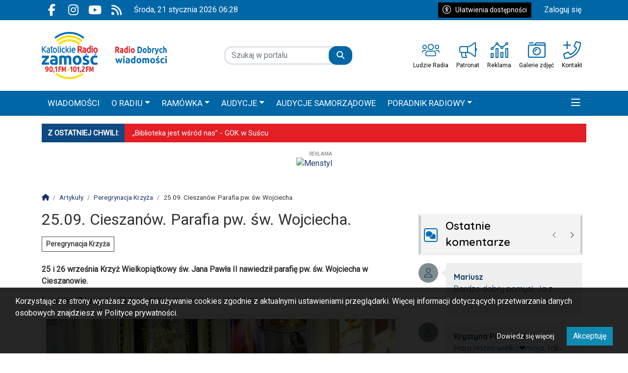

--- FILE ---
content_type: text/html; charset=UTF-8
request_url: https://www.radiozamosc.pl/artykul/4551,25-09-cieszanow-parafia-pw-sw-wojciecha
body_size: 23684
content:
<!DOCTYPE html>
<html lang="pl" class="wcag-default-contrast">
    <head>
        <meta charset="utf-8">
        <meta name="viewport" content="width=device-width, initial-scale=1, shrink-to-fit=no">
        <title>25.09. Cieszanów. Parafia pw. św. Wojciecha. </title>
        <meta name="description" content="25 i 26 września Krzyż Wielkopiątkowy św. Jana Pawła II nawiedził parafię pw. św. Wojciecha w Cieszanowie. ">
        <meta name="robots" content="index,follow,all">
        <meta name="robots" content="max-image-preview:large">
        <meta name="theme-color" content="#094D8C">

        <meta property="og:type" content="article"><meta property="og:article:published_time" content="2017-09-26T10:30:48Z"><meta property="og:article:expiration_time" content="2117-09-26T10:30:48Z"><meta property="og:article:author" content="Magdalena Zarembska"><meta name="cXenseParse:taxonomy" content="Peregrynacja Krzyża"><meta name="cXenseParse:articleid" content="4551"><meta property="og:url" content="https://www.radiozamosc.pl/artykul/4551,25-09-cieszanow-parafia-pw-sw-wojciecha"><meta property="og:title" content="25.09. Cieszanów. Parafia pw. św. Wojciecha. "><meta property="og:description" content="25 i 26 września Krzyż Wielkopiątkowy św. Jana Pawła II nawiedził parafię pw. św. Wojciecha w Cieszanowie. "><meta property="og:image" content="https://static2.radiozamosc.pl/data/articles/xga-4x3-2509-cieszanow-parafia-pw-sw-wojciecha-1677001126.jpg"><meta property="og:image:width" content="1530"><meta property="og:image:height" content="1151"><meta property="og:site_name" content="Katolickie Radio Zamość"><meta name="twitter:card" content="summary_large_image"><meta name="twitter:url" content="https://www.radiozamosc.pl/artykul/4551,25-09-cieszanow-parafia-pw-sw-wojciecha"><meta name="twitter:title" content="25.09. Cieszanów. Parafia pw. św. Wojciecha. "><meta name="twitter:description" content="25 i 26 września Krzyż Wielkopiątkowy św. Jana Pawła II nawiedził parafię pw. św. Wojciecha w Cieszanowie. "><meta name="twitter:image" content="https://static2.radiozamosc.pl/data/articles/xga-4x3-2509-cieszanow-parafia-pw-sw-wojciecha-1677001126.jpg">
                    <link rel="canonical" href="https://www.radiozamosc.pl/artykul/4551,25-09-cieszanow-parafia-pw-sw-wojciecha">        <link rel="preconnect" href="https://fonts.googleapis.com">
            <link rel="preconnect" href="https://fonts.gstatic.com" crossorigin>
            <link href="https://fonts.googleapis.com/css2?family=Roboto:ital,wght@0,400;1,400&family=Quicksand:wght@400;600;700&display=swap" rel="stylesheet"><style>:root {
    --first-color:#094D8C;
    --first-color-rgb:9,77,140;
    --second-color:#444;
    --second-color-rgb:68,68,68;
    --third-color:#000000;
    --third-color-rgb:0,0,0;

    --first-color-darker:#09467e;
    --first-color-darkest:#083e70;
    --first-color-lighter:#225f98;
    --first-color-lightest:#3b71a3;
    --first-color-ultralight:#f3f7fa;

    --second-color-darker:#3e3e3e;
    --second-color-darkest:#373737;
    --second-color-lighter:#575757;
    --second-color-lightest:#6a6a6a;
    --second-color-ultralight:#f6f6f6;

    --third-color-darker:#000000;
    --third-color-darkest:#000000;
    --third-color-lighter:#1a1a1a;
    --third-color-lightest:#333333;
    --third-color-ultralight:#f3f3f3;

    --font-size-default:16px;--font-family-default: 'Roboto',sans-serif!important;--font-family-headings: 'Roboto',sans-serif!important;--ticker-background-color: #e31e24;--ticker-color: #fff;--ticker-font-size: 0.9375rem;--header-background-color: #fff;--header-angle: 147deg;--header-start-color: #FFFFFF;--header-stop-color: #9B9B9C;--header-background-repeat: no-repeat;--header-background-position: center top;--header-background-size: cover;--header-search-button-color: #FFFFFF;--header-search-button-background-color: #0066a6;--header-search-button-angle: 250deg;--header-search-button-start-color: #0a136d;--header-search-button-stop-color: #0a136d;--header-search-button-hover-background-color: #e31e24;--header-search-button-hover-angle: 45deg;--header-search-button-hover-start-color: #FF0000;--header-search-button-hover-stop-color: #960000;--navbar-background-color: #0066a6;--navbar-color: #fff;--navbar-font-size: 1.0625rem;
    --navbar-font-weight: normal;--footer-color: #FFFFFF;--footer-background-color: #006eb5;--footer-angle: 171deg;--footer-start-color: #0b5394;--footer-stop-color: #f00;--footer-image: url('https://static.tipdev24.pl/data/wysiwig/697601.jpg');--footer-background-repeat: no-repeat;--footer-background-position: left top;--footer-background-size: cover;--footer-search-button-color: #fff;--footer-search-button-background-color: #c00;--footer-search-button-angle: 45deg;--footer-search-button-start-color: #ff0000;--footer-search-button-stop-color: #9C0000;--footer-search-button-hover-background-color: #0274CA;--footer-search-button-hover-angle: 45deg;--footer-search-button-hover-start-color: #006eb5;--footer-search-button-hover-stop-color: #333131;--classifiedaddon-toplist-background-color:#FFFADF;--classifiedaddon-toplist-frame-width:4px;--classifiedaddon-toplist-frame-color:#F7E99F;--classifiedaddon-toplist-text-color:#FFC302;--classifiedaddon-frame-width:4px;--classifiedaddon-frame-color:#82E1FF;--classifiedaddon-background-color:#E1FCFF;--businessaddon-toplist-color:#5FAC52;--businessaddon-toplist-background-color:#E4FFDF;--businessaddon-toplist-frame-width:4px;--businessaddon-toplist-frame-color:#A7F79F;--businessaddon-frame-width:4px;--businessaddon-frame-color:#82E1FF;--businessaddon-font-weight:bold;--businessaddon-background-color:#E1FCFF;        --header-topbar-background-color: #0066a6;
                --header-topbar-color: #fff;
                --backtotop-button-color: #fff;
                --backtotop-button-background-color: #000;
    }
</style>

                    <link rel="stylesheet" href="/build/app.6eae8bea.css"><link rel="stylesheet" href="/build/wcag.78234409.css"><link rel="icon" href="https://static2.radiozamosc.pl/data/wysiwig/images/logo/KRZ_logo_icon.png"><script>
                window.dataLayer = window.dataLayer || [];
                var articleDataLayer = JSON.parse('\u007B\u0022page_type\u0022\u003A\u0022article\u0022,\u0022article_title\u0022\u003A\u002225.09.\u0020Cieszan\\u00f3w.\u0020Parafia\u0020pw.\u0020\\u015bw.\u0020Wojciecha.\u0020\u0022,\u0022article_published\u0022\u003A\u00222017\u002D09\u002D26\u002022\u003A30\u003A48\u0022,\u0022article_author\u0022\u003A\u0022Magdalena\u0020Zarembska\u0022,\u0022article_author_id\u0022\u003Anull,\u0022user_login_status\u0022\u003Afalse,\u0022article_category\u0022\u003A\u0022Peregrynacja\u0020Krzy\\u017ca\u0022\u007D');
                window.dataLayer.push(articleDataLayer);
            </script><script async src="https://www.googletagmanager.com/gtag/js?id=G-NXM248NDLQ"></script>
            <script>window.dataLayer = window.dataLayer || [];function gtag(){dataLayer.push(arguments);}gtag('js', new Date());gtag('config', 'G-NXM248NDLQ');</script><style>@import url("https://fonts.googleapis.com/css2?family=Quicksand:wght@400;600;700&display=swap");.widget {font-size:1rem;font-family:'Quicksand', sans-serif;font-weight:400;color:rgba(0, 0, 0, 0);border-top-color:rgba(0, 0, 0, 0);border-bottom-color:rgba(0, 0, 0, 0);border-left-color:rgba(0, 0, 0, 0);border-right-color:rgba(0, 0, 0, 0);border-top-style:solid;border-bottom-style:solid;border-left-style:solid;border-right-style:solid;padding-top:5px;padding-bottom:5px;padding-left:5px;padding-right:5px}.widget .widget-heading {font-family:'Quicksand', sans-serif;color:#fff;background-color:#f3f3f3;border-top-color:#f3f3f3;border-bottom-color:#eee;border-left-color:#ccc;border-right-color:#ccc;border-top-width:5px;border-bottom-width:5px;border-left-width:5px;border-right-width:4px;border-top-style:solid;border-bottom-style:solid;border-left-style:solid;border-right-style:solid;padding-top:1px;padding-bottom:0px;padding-left:0px;padding-right:0px}.widget .widget-heading .widget-title-text {
                color:#fff;
            }.widget .widget-heading .widget-icon {
                font-size:1rem;
            }.widget .widget-heading .widget-icon .widget-icon-icon,.widget .widget-heading .widget-icon .widget-icon-shape {
                color:#006eb5;
            }.widget .widget-heading .widget-title-text {font-size:1.4rem;font-family:'Quicksand', sans-serif;font-weight:600;color:#000000;padding-top:2px;padding-bottom:5px;padding-left:10px;padding-right:10px}.widget .widget-heading .widget-toolbar {color:#0066a6}.widget .widget-heading .widget-toolbar .toolbar-item {color:#000}.widget .widget-body {font-family:'Quicksand', sans-serif;background-color:rgba(0, 0, 0, 0)}.widget .widget-body .result-title {font-size:1rem;font-family:'Quicksand', sans-serif;font-weight:700;color:#000}.widget.widget-radio .widget-body .widget-icon span {
            color:#000}.widget .widget-body .grid-style-absolute .layer {color:#fff;background-color:#000000;padding-top:10px;padding-bottom:10px;padding-left:10px;padding-right:10px}.widget .widget-body .grid-style-absolute .layer span,.widget .widget-body .grid-style-absolute .layer .result-title {
                color:#fff;
            }.widget.widget-calendar .fc-theme-standard td,.widget.widget-calendar .fc-theme-standard th,.widget.widget-calendar .fc-theme-standard .fc-scrollgrid {
        border-color:rgba(255, 255, 255, 0.673);
    }.widget.widget-calendar .fc .fc-daygrid-day.fc-day .fc-daygrid-day-frame.got-event {
        background-color:rgba(0, 0, 0, 0.15);
    }.widget .widget-heading a.widget-title:hover .widget-icon .widget-icon-icon,.widget .widget-heading a.widget-title:hover .widget-icon .widget-icon-shape,.widget .widget-heading a.widget-title:focus .widget-icon .widget-icon-icon,.widget .widget-heading a.widget-title:focus .widget-icon .widget-icon-shape {
                    color:#e31e24;
                }.widget .widget-heading a.widget-title:hover .widget-title-text,.widget .widget-heading a.widget-title:focus .widget-title-text {
                text-decoration: none;color:#e31e24;background-color:rgba(0, 0, 0, 0);}.widget .widget-heading .widget-toolbar .btn-toolbar .toolbar-item:hover,.widget .widget-heading .widget-toolbar .btn-toolbar .toolbar-item:focus {color:#000;}.widget .widget-body a:hover .result-title,.widget .widget-body a:focus .result-title {
                text-decoration: underline;color:#000;}.widget .widget-body .grid-style-absolute a:hover .layer .result-title,.widget .widget-body .grid-style-absolute a:focus .layer .result-title {
                text-decoration: none;
            }.widget .widget-body .grid-style-absolute a:hover .layer,.widget .widget-body .grid-style-absolute a:focus .layer {
                    background-color:rgba(0, 0, 0, 0.781);
                }#testowe_id{color:#fff}
.testowa_klasa > .testowa_klasa2 {opacity: 1}
.widget.widget-contact .form-check label {font-size:85%;}
#footer-wrapper .footer-founders img {width:auto;}

#news-ticker-title {background-color: #0E4982 !important}

.tipplayer_box {aspect-ratio:auto;}

    /* BETTER TABLES */
@media screen and (min-width:992px) {
	.page-single figure.table {max-width:100%}
}

@media screen and (max-width: 991.99px) {
    .table {
        width: 100% !important;
        margin: 0;
        padding: 0;
    }

    .table table {
        width: 100% !important;
        max-width: 100%;
    }

    /* flatten the table structure */
    .table tbody {
        display: flex;
        flex-wrap: wrap;
        width: 100%;
    }

    /* hide original tr */
    .table tr {
        display: contents;
    }
    
    .table td {
        width: 50%;
        padding: 5px !important;
        box-sizing: border-box;
    }

    /* images inside table cells responsive */
    .table td figure.image,
    .table td figure.image_resized {
        width: 100% !important;
        margin: 0 !important;
    }

    .table td figure.image img,
    .table td figure.image_resized img {
        width: 100% !important;
        height: auto !important;
        aspect-ratio: 297/373;
    }

    /* text alignment and spacing */
    .table td p {
        font-size: 0.9em;
        padding: 5px;
        margin: 0;
    }

    /* fixed-width styles */
    figure.table {
        width: 100% !important;
        max-width: 100% !important;
    }
}</style><!-- Cxense script begin -->
    <script type="text/javascript">
var cX = cX || {}; cX.callQueue = cX.callQueue || [];
cX.callQueue.push(['setSiteId', '1352596362815484264']);
cX.callQueue.push(['sendPageViewEvent']);
</script>
<script type="text/javascript">
(function(d,s,e,t){e=d.createElement(s);e.type='text/java'+s;e.async='async';
e.src=location.protocol+'//cdn.cxense.com/cx.js';
t=d.getElementsByTagName(s)[0];t.parentNode.insertBefore(e,t);})(document,'script');
</script>

    <!-- Cxense script end --><script type="application/ld+json">
            {"@context":"https://schema.org","@type":"NewsArticle","mainEntityOfPage":"https://www.radiozamosc.pl/artykul/4551,25-09-cieszanow-parafia-pw-sw-wojciecha","headline":"25.09. Cieszanów. Parafia pw. św. Wojciecha. ","description":"25 i 26 września Krzyż Wielkopiątkowy św. Jana Pawła II nawiedził parafię pw. św. Wojciecha w Cieszanowie.","image":[{"@context":"https://schema.org","@type":"ImageObject","url":"https://static2.radiozamosc.pl/data/articles/xga-1x1-2509-cieszanow-parafia-pw-sw-wojciecha-1677001126.webp","height":1530,"width":1530},{"@context":"https://schema.org","@type":"ImageObject","url":"https://static2.radiozamosc.pl/data/articles/xga-4x3-2509-cieszanow-parafia-pw-sw-wojciecha-1677001126.webp","height":1151,"width":1530},{"@context":"https://schema.org","@type":"ImageObject","url":"https://static2.radiozamosc.pl/data/articles/xga-16x9-2509-cieszanow-parafia-pw-sw-wojciecha-1677001126.webp","height":860,"width":1530}],"publisher":{"@type":"Organization","name":"Katolickie Radio Zamość","url":"https://www.radiozamosc.pl/","logo":{"@type":"ImageObject","url":"https://static2.radiozamosc.pl/data/wysiwig/images/logo/KRZ_Radio_Dobrych_Wiadomosci_NOWE.png"}},"datePublished":"2017-09-26T22:30 +0200","author":{"@type":"Person","name":"Magdalena Zarembska"},"dateModified":"2023-08-20T17:24 +0200"}
        </script>    </head>
    <body class="wcag-on page-17319d6bbe49987c2c291d706da7d1e8" data-rc="6LcNKiEoAAAAAHLeRxIyx1aMy013B_PmkWUxfGwE"><a class="sr-only sr-only-focusable btn btn-primary position-absolute wcag-skip-link" href="#main-content" rel="nofollow">Przejdź do głównych treści</a><a class="sr-only sr-only-focusable btn btn-primary position-absolute wcag-skip-link" href="#middlebarSearch" rel="nofollow">Przejdź do wyszukiwarki</a><a class="sr-only sr-only-focusable btn btn-primary position-absolute wcag-skip-link" href="#main-menu" rel="nofollow">Przejdź do głównego menu</a><div class="main-wrapper">
            <header class="header-type-solid sticky">
            <div class="top-bar">
        <div class="container">
            <div class="d-flex flex-row justify-content-between">
                <div class="d-flex align-items-center"><div class="d-none d-lg-block">
                            <ul class="social">
                                                                    <li>
                                        <a href="https://www.facebook.com/KatolickieRadioZamosc/" title="Przejdź do Facebook.com" rel="nofollow" target="_blank">
                                            <span class="fab fa-facebook-f" aria-hidden="true"></span>
                                            <span class="sr-only">Facebook.com</span>
                                        </a>
                                    </li>
                                                                    <li>
                                        <a href="https://www.instagram.com/radiozamosc/" title="Przejdź do Instagram.com" rel="nofollow" target="_blank">
                                            <span class="fab fa-instagram" aria-hidden="true"></span>
                                            <span class="sr-only">Instagram.com</span>
                                        </a>
                                    </li>
                                                                    <li>
                                        <a href="https://www.youtube.com/c/KatolickieRadioZamo%C5%9B%C4%871/featured" title="Przejdź do Youtube.com" rel="nofollow" target="_blank">
                                            <span class="fab fa-youtube" aria-hidden="true"></span>
                                            <span class="sr-only">Youtube.com</span>
                                        </a>
                                    </li>
                                                                    <li>
                                        <a href="/rss" title="Przejdź do RSS" rel="nofollow" target="_blank">
                                            <span class="fas fa-rss" aria-hidden="true"></span>
                                            <span class="sr-only">RSS</span>
                                        </a>
                                    </li>
                                                            </ul>
                        </div><div class="datetime-stamp d-none d-lg-block mx-3">
                            środa, 21 stycznia 2026 06:28
                        </div></div>

                <div class="d-flex align-items-center"><div class="mr-3">
                            <button
                                class="btn btn-sm btn-third-color text-nowrap"
                                type="button"
                                id="wcagModalBtn"
                                aria-label="Kliknij aby otworzyć okno ułatwień dostępu"
                                data-url="/wcag/modal-view"
                                aria-controls="wcagModalOuter"
                            >
                                <span class="fal fa-lg fa-universal-access mr-2" aria-hidden="true"></span>Ułatwienia dostępności                            </button>
                        </div><ul class="lbuttons">
                            <li>
                                <a href="/konto/logowanie" rel="nofollow">Zaloguj się</a>
                            </li>
                        </ul></div>
            </div>
        </div>
    </div>
    <div class="middle-bar">
        <div class="middle-bar-container" style="padding-top:24px;padding-bottom:24px">
            <div class="container">
                <div class="row align-items-center justify-content-between justify-content-md-center justify-content-lg-between flex-lg-nowrap">
                    <div class="col-logo col-lg-3 text-left">
                        <div class="d-flex justify-content-between">
                            <a href="/" class="brand" title="Przejdź do strony głównej">
                                                                                                                                                                                <img
                                        src="https://static2.radiozamosc.pl/data/wysiwig/images/logo/KRZ_Radio_Dobrych_Wiadomosci_NOWE.png"
                                        alt="Katolickie Radio Zamość - Radio Dobrych Wiadomości"
                                        class="img-fluid"
                                        style="max-width:100%"
                                                                                                                    >
                                                            </a>
                            <button class="navbar-toggler p-0 ml-3 text-black" data-toggle="offcanvas" type="button" aria-expanded="false" aria-label="Menu">
                                <span class="fal fa-2x fa-bars" aria-hidden="true"></span>
                            </button>
                        </div>
                    </div><div class="col-search col-lg-auto mr-auto mr-xl-0 d-none d-lg-block col-search-type-solid col-search-hover-type-solid">
                                <form method="get" action="/szukaj" class="search mx-auto mx-lg-0 my-4 my-lg-0" rel="nofollow" novalidate>
    <div class="input-group input-group-rounded">
            <input type="text" id="middlebarSearch" name="word" required="required" placeholder="Szukaj w portalu" aria-label="Szukaj" class="form-control" >
        
        <div class="input-group-append">
            <button
                class="btn btn-secondary bg-first-color border-first-color btn-search"
                type="submit"
            >
                                    <i class="fas fa-search"></i>
                            </button>
        </div>
    </div>
</form>

                        </div>
                    
                                            <div class="col-menutop col-lg-auto text-center text-xl-left d-none d-lg-block">
                            <style>.menu-top-6 > svg > path {fill:#0066a6;}.menu-top-6:hover > svg > path {fill:#e31e24;}.menu-top-10 > svg > path {fill:#0066a6;}.menu-top-10:hover > svg > path {fill:#e31e24;}.menu-top-8 > svg > path {fill:#0066a6;}.menu-top-8:hover > svg > path {fill:#e31e24;}.menu-top-5 > svg > path {fill:#0066a6;}.menu-top-5:hover > svg > path {fill:#e31e24;}.menu-top-4 > svg > path {fill:#0066a6;}.menu-top-4:hover > svg > path {fill:#e31e24;}</style><ul id="menu-top" class="d-flex"><li class="mx-2">
                <a
                    class="menu-top-6 "
                    href="/s/414/ludzie-radia"
                    title="Ludzie Radia"
                    target="_blank"
                >
                                            <svg version="1.0" xmlns="http://www.w3.org/2000/svg" viewBox="0 0 256 256" xml:space="preserve"><path d="M217.6 115.2c17.68 0 32-14.32 32-32s-14.32-32-32-32-32 14.32-32 32 14.32 32 32 32zm0-51.2c10.6 0 19.2 8.6 19.2 19.2s-8.6 19.2-19.2 19.2-19.2-8.6-19.2-19.2S207 64 217.6 64zM128 128c24.76 0 44.8-20.04 44.8-44.8S152.76 38.4 128 38.4 83.2 58.44 83.2 83.2 103.24 128 128 128zm0-76.8c17.64 0 32 14.36 32 32s-14.36 32-32 32-32-14.36-32-32 14.36-32 32-32zm97.6 76.8h-16c-6.08 0-11.72 1.92-16.44 5.16 3.76 2.56 7.16 5.56 10.16 8.96 1.96-.84 4.08-1.32 6.28-1.32h16c9.68 0 17.6 8.6 17.6 19.2 0 3.52 2.88 6.4 6.4 6.4 3.52 0 6.4-2.88 6.4-6.4 0-17.64-13.64-32-30.4-32zM38.4 115.2c17.68 0 32-14.32 32-32s-14.32-32-32-32-32 14.32-32 32 14.32 32 32 32zm0-51.2c10.6 0 19.2 8.6 19.2 19.2s-8.6 19.2-19.2 19.2-19.2-8.6-19.2-19.2S27.8 64 38.4 64zm121.64 72c-13.36 0-16.68 4.8-32.04 4.8s-18.68-4.8-32.04-4.8c-14.52 0-28.64 6.48-36.92 18.76-4.96 7.36-7.84 16.2-7.84 25.72v17.92c0 10.6 8.6 19.2 19.2 19.2h115.2c10.6 0 19.2-8.6 19.2-19.2v-17.92c0-9.52-2.88-18.36-7.84-25.72-8.28-12.28-22.4-18.76-36.92-18.76zM192 198.4c0 3.52-2.88 6.4-6.4 6.4H70.4c-3.52 0-6.4-2.88-6.4-6.4v-17.92c0-6.64 1.96-13.08 5.64-18.56 5.52-8.2 15.36-13.12 26.28-13.12 10.96 0 14.88 4.8 32.08 4.8s21.12-4.8 32.04-4.8c10.92 0 20.76 4.92 26.28 13.12a33.232 33.232 0 0 1 5.64 18.56v17.92h.04zM62.84 133.16c-4.76-3.24-10.4-5.16-16.44-5.16h-16C13.64 128 0 142.36 0 160c0 3.52 2.88 6.4 6.4 6.4s6.4-2.88 6.4-6.4c0-10.6 7.92-19.2 17.6-19.2h16c2.2 0 4.32.48 6.28 1.32 3-3.4 6.44-6.4 10.16-8.96z"/></svg>
                                                                <span class="d-lg-none d-xl-block text-truncate-lines-1">Ludzie Radia</span>
                                    </a>
            </li><li class="mx-2">
                <a
                    class="menu-top-10 "
                    href="https://radiozamosc.pl/s/467/patronat-medialny"
                    title="Patronat"
                    target="_blank"
                >
                                            <svg version="1.0" xmlns="http://www.w3.org/2000/svg" viewBox="0 0 256 256" xml:space="preserve"><path d="M241.78 96.39V28.44c0-3.88-3.1-14.22-14.22-14.22-3.16 0-6.31 1.06-8.88 3.12l-37.79 30.24c-18.98 15.17-42.81 23.53-67.11 23.53H28.44C12.73 71.11 0 83.84 0 99.56v42.67c0 15.71 12.73 28.44 28.44 28.44l-.21 14.22c0 17.68 4.12 34.38 11.36 49.31 2.31 4.75 7.34 7.58 12.62 7.58h47.24c11.58 0 18.53-13.26 11.51-22.47a56.574 56.574 0 0 1-11.62-34.42c0-4.94.72-9.68 1.96-14.22h12.48c24.29 0 48.13 8.36 67.1 23.53l37.79 30.24c2.52 2.02 5.65 3.12 8.88 3.12 11.08 0 14.22-10.12 14.22-14.22v-67.95c8.47-4.93 14.22-14 14.22-24.5.01-10.5-5.74-19.57-14.21-24.5zM99.45 227.56l-47.06-.01c-6.59-13.58-9.93-27.64-9.94-42.44l.21-14.22v-.21h44.15c-1.03 4.76-1.69 9.52-1.69 14.22 0 15.67 5.02 30.56 14.33 42.66zm-71.01-71.12c-7.84 0-14.22-6.38-14.22-14.22V99.56c0-7.84 6.38-14.22 14.22-14.22h85.33v71.11H28.44zm199.14 56.42c-.02.11-.06.26-.11.4l-37.7-30.16c-17.77-14.2-39.3-23.03-61.77-25.7V84.39c22.46-2.67 44-11.5 61.77-25.71l37.72-30.18c.01.01.03.02.04.02.02 0 .03-.02.03-.08l.02 184.42z"/></svg>
                                                                <span class="d-lg-none d-xl-block text-truncate-lines-1">Patronat</span>
                                    </a>
            </li><li class="mx-2">
                <a
                    class="menu-top-8 "
                    href="/s/402/reklama"
                    title="Reklama"
                    target="_blank"
                >
                                            <svg version="1.0" xmlns="http://www.w3.org/2000/svg" viewBox="0 0 256 256" xml:space="preserve"><path d="M35.56 170.67H7.11c-3.93 0-7.11 3.18-7.11 7.11v56.89c0 3.93 3.18 7.11 7.11 7.11h28.44c3.93 0 7.11-3.18 7.11-7.11v-56.89c.01-3.93-3.18-7.11-7.1-7.11zm-7.12 56.89H14.22v-42.67h14.22v42.67zm220.45-128h-28.44c-3.93 0-7.11 3.18-7.11 7.11v128c0 3.93 3.18 7.11 7.11 7.11h28.44c3.93 0 7.11-3.18 7.11-7.11v-128c0-3.93-3.18-7.11-7.11-7.11zm-7.11 128h-14.22V113.78h14.22v113.78zM223.45 53.64c3.27 2.03 7.08 3.25 11.21 3.25 11.78 0 21.33-9.55 21.33-21.33s-9.55-21.33-21.33-21.33-21.33 9.55-21.33 21.33c0 2.45.5 4.76 1.26 6.95l-39.82 31.86c-3.27-2.03-7.08-3.26-11.21-3.26s-7.95 1.23-11.21 3.26l-39.82-31.86c.76-2.19 1.26-4.5 1.26-6.95 0-11.78-9.55-21.33-21.33-21.33s-21.33 9.55-21.33 21.33c0 3.29.8 6.36 2.13 9.15L30.48 87.47c-2.78-1.33-5.86-2.13-9.15-2.13C9.55 85.33 0 94.88 0 106.67S9.55 128 21.33 128s21.33-9.55 21.33-21.33c0-3.29-.8-6.36-2.13-9.15L83.3 54.76c2.78 1.33 5.86 2.13 9.15 2.13 4.13 0 7.95-1.23 11.21-3.26l39.82 31.86c-.76 2.19-1.26 4.51-1.26 6.96 0 11.78 9.55 21.33 21.33 21.33s21.33-9.55 21.33-21.33c0-2.45-.5-4.76-1.26-6.96l39.83-31.85zm11.22-25.2c3.92 0 7.11 3.19 7.11 7.11s-3.19 7.11-7.11 7.11c-3.92 0-7.11-3.19-7.11-7.11s3.19-7.11 7.11-7.11zM21.33 113.78c-3.92 0-7.11-3.19-7.11-7.11 0-3.92 3.19-7.11 7.11-7.11s7.11 3.19 7.11 7.11c0 3.92-3.19 7.11-7.11 7.11zm71.11-71.11c-3.92 0-7.11-3.19-7.11-7.11s3.19-7.11 7.11-7.11c3.92 0 7.11 3.19 7.11 7.11s-3.19 7.11-7.11 7.11zm71.12 56.89c-3.92 0-7.11-3.19-7.11-7.11 0-3.92 3.19-7.11 7.11-7.11s7.11 3.19 7.11 7.11c0 3.91-3.19 7.11-7.11 7.11zm-56.89 0H78.22c-3.93 0-7.11 3.18-7.11 7.11v128c0 3.93 3.18 7.11 7.11 7.11h28.44c3.93 0 7.11-3.18 7.11-7.11v-128a7.09 7.09 0 0 0-7.1-7.11zm-7.11 128H85.33V113.78h14.22v113.78zm78.22-71.12h-28.44c-3.93 0-7.11 3.18-7.11 7.11v71.11c0 3.93 3.18 7.11 7.11 7.11h28.44c3.93 0 7.11-3.18 7.11-7.11v-71.11c0-3.92-3.18-7.11-7.11-7.11zm-7.11 71.12h-14.22v-56.89h14.22v56.89z"/></svg>
                                                                <span class="d-lg-none d-xl-block text-truncate-lines-1">Reklama</span>
                                    </a>
            </li><li class="mx-2">
                <a
                    class="menu-top-5 "
                    href="/galerie-zdjec"
                    title="Galerie zdjęć"
                    target="_self"
                >
                                            <svg version="1.0" xmlns="http://www.w3.org/2000/svg" viewBox="0 0 256 256" xml:space="preserve"><path d="M16 29V19c0-1.65 1.35-3 3-3h58c1.65 0 3 1.35 3 3v10c0 1.65-1.35 3-3 3H19c-1.65 0-3-1.35-3-3zm172 115c0-33.1-26.9-60-60-60s-60 26.9-60 60 26.9 60 60 60 60-26.9 60-60zm-16 0c0 24.25-19.75 44-44 44s-44-19.75-44-44 19.75-44 44-44 44 19.75 44 44zm-60 0c0-8.8 7.2-16 16-16 4.4 0 8-3.6 8-8s-3.6-8-8-8c-17.65 0-32 14.35-32 32 0 4.4 3.6 8 8 8s8-3.6 8-8zM256 40v176c0 13.25-10.75 24-24 24H24c-13.25 0-24-10.75-24-24V72c0-13.25 10.75-24 24-24h68l16.8-22.4c4.55-6.05 11.65-9.6 19.2-9.6h104c13.25 0 24 10.75 24 24zm-144 8h120c2.8 0 5.5.5 8 1.35V40c0-4.4-3.6-8-8-8H128c-2.5 0-4.9 1.2-6.4 3.2L112 48zm128 24c0-4.4-3.6-8-8-8H24c-4.4 0-8 3.6-8 8v144c0 4.4 3.6 8 8 8h208c4.4 0 8-3.6 8-8V72z"/></svg>
                                                                <span class="d-lg-none d-xl-block text-truncate-lines-1">Galerie zdjęć</span>
                                    </a>
            </li><li class="mx-2">
                <a
                    class="menu-top-4 "
                    href="/s/404/kontakt"
                    title="Kontakt"
                    target="_blank"
                >
                                            <svg version="1.0" xmlns="http://www.w3.org/2000/svg" viewBox="0 0 256 256" xml:space="preserve"><path d="M4 64h44v44c0 2.2 1.8 4 4 4h8c2.2 0 4-1.8 4-4V64h44c2.2 0 4-1.8 4-4v-8c0-2.2-1.8-4-4-4H64V4c0-2.2-1.8-4-4-4h-8c-2.2 0-4 1.8-4 4v44H4c-2.2 0-4 1.8-4 4v8c0 2.2 1.8 4 4 4zm239.9-51.95L193.5.4c-7.35-1.7-14.9 2.1-17.9 9.05L152.35 63.7c-2.75 6.35-.9 13.85 4.45 18.25L183.75 104c-17 34.6-45.15 62.8-79.8 79.8L81.9 156.85c-4.4-5.35-11.9-7.2-18.25-4.45l-54.2 23.25c-6.95 3-10.75 10.5-9.05 17.9l11.6 50.4C13.65 251 19.95 256 27.25 256 153.35 256 256 153.9 256 27.25c0-7.3-5-13.6-12.1-15.2zM27.55 240l-11.5-49.8 53.7-23 29.75 36.4c51.8-24.3 79.85-52.45 104.05-104.05l-36.4-29.75 23-53.7 49.8 11.5c-.1 117.25-95.15 212.25-212.4 212.4z"/></svg>
                                                                <span class="d-lg-none d-xl-block text-truncate-lines-1">Kontakt</span>
                                    </a>
            </li></ul>
                        </div>
                                    </div>
            </div>
        </div>
    </div>

    <nav class="navbar navbar-expand-md navbar-light main-menu" id="main_nav" style="background-color:#0066a6">
    <div class="container">
        <div class="collapse navbar-collapse offcanvas-collapse" id="mainNavbar">
            <a href="#" class="offcanvas-close" aria-label="Zamknij menu">
                <span class="fal fa-2x fa-times" aria-hidden="true"></span>
            </a>

            <div class="w-100 mt-6 mt-lg-0">
                                                                                                <div class="d-lg-none">
                            <form method="get" action="/szukaj" class="search mx-auto mx-lg-0 my-4 my-lg-0" rel="nofollow" novalidate>
    <div class="input-group input-group-rounded">
            <input type="text" id="navbarSearch" name="word" required="required" placeholder="Szukaj w portalu" aria-label="Szukaj" class="form-control" >
        
        <div class="input-group-append">
            <button
                class="btn btn-secondary bg-first-color border-first-color btn-search"
                type="submit"
            >
                                    <i class="fas fa-search"></i>
                            </button>
        </div>
    </div>
</form>

                    </div>
                
                                    <div id="main-menu" class="d-lg-flex justify-content-between">


<ul class="navbar-nav mr-auto" role="menubar" aria-label="Menu główne">
    <li role="none" class="megamenu-toggle" data-megamenu="articles|0">
            <a
                href="#"
                class="d-block toolbar-item menu-button selected"
                id="mainmenu-item-130"
                role="menuitem"
                tabindex="0"
                
                
                
                data-megamenu="articles|0"
                data-megamenu-title="WIADOMOŚCI"
                data-megamenu-subtitle=""
                data-megamenu-subcategories="0"
                data-megamenu-show-category-under-title="0"
                aria-haspopup="true"
                aria-expanded="false"
            >WIADOMOŚCI</a>
            <div
                class="megamenu p-3"
                data-megamenu="articles|0"
                data-megamenu-loaded="0"
                aria-labelledby="mainmenu-item-130"
            ></div>
        </li><li role="none" class="dropdown">
            <a
                href="#"
                class="toolbar-item d-block dropdown-toggle"
                id="mainmenu-item-131"
                role="menuitem"
                tabindex="-1"
                
                
                
            >O RADIU</a><ul class="dropdown-menu dropdown-submenu border-0 shadow" role="menu" aria-expanded="false" aria-labelledby="mainmenu-item-131"><li role="none" >
        <a
            href="/s/401/o-nas"
            class="toolbar-item d-block dropdown-item"
            id="mainmenu-item-132"
            role="menuitem"
            tabindex="-1"
            
            
            
        >O Nas</a></li>
<li role="none" >
        <a
            href="/s/414/ludzie-radia"
            class="toolbar-item d-block dropdown-item"
            id="mainmenu-item-133"
            role="menuitem"
            tabindex="-1"
            
            
            
        >Ludzie Radia</a></li>
<li role="none" >
        <a
            href="/s/415/zasieg-odbioru"
            class="toolbar-item d-block dropdown-item"
            id="mainmenu-item-134"
            role="menuitem"
            tabindex="-1"
            
            
            
        >Zasięg odbioru</a></li>
    </ul>
</li><li role="none" class="dropdown">
            <a
                href="#"
                class="toolbar-item d-block dropdown-toggle"
                id="mainmenu-item-135"
                role="menuitem"
                tabindex="-1"
                
                
                
            >RAMÓWKA</a><ul class="dropdown-menu dropdown-submenu border-0 shadow" role="menu" aria-expanded="false" aria-labelledby="mainmenu-item-135"><li role="none" >
        <a
            href="/s/407/poniedzialek"
            class="toolbar-item d-block dropdown-item"
            id="mainmenu-item-136"
            role="menuitem"
            tabindex="-1"
            
            
            
        >PONIEDZIAŁEK</a></li>
<li role="none" >
        <a
            href="/s/408/wtorek"
            class="toolbar-item d-block dropdown-item"
            id="mainmenu-item-137"
            role="menuitem"
            tabindex="-1"
            
            
            
        >WTOREK</a></li>
<li role="none" >
        <a
            href="/s/409/sroda"
            class="toolbar-item d-block dropdown-item"
            id="mainmenu-item-138"
            role="menuitem"
            tabindex="-1"
            
            
            
        >ŚRODA</a></li>
<li role="none" >
        <a
            href="/s/410/czwartek"
            class="toolbar-item d-block dropdown-item"
            id="mainmenu-item-139"
            role="menuitem"
            tabindex="-1"
            
            
            
        >CZWARTEK</a></li>
<li role="none" >
        <a
            href="/s/411/piatek"
            class="toolbar-item d-block dropdown-item"
            id="mainmenu-item-140"
            role="menuitem"
            tabindex="-1"
            
            
            
        >PIĄTEK</a></li>
<li role="none" >
        <a
            href="/s/412/sobota"
            class="toolbar-item d-block dropdown-item"
            id="mainmenu-item-141"
            role="menuitem"
            tabindex="-1"
            
            
            
        >SOBOTA</a></li>
<li role="none" >
        <a
            href="/s/413/niedziela"
            class="toolbar-item d-block dropdown-item"
            id="mainmenu-item-142"
            role="menuitem"
            tabindex="-1"
            
            
            
        >NIEDZIELA</a></li>
    </ul>
</li><li role="none" class="dropdown">
            <a
                href="#"
                class="toolbar-item d-block dropdown-toggle"
                id="mainmenu-item-143"
                role="menuitem"
                tabindex="-1"
                
                
                
            >AUDYCJE</a><ul class="dropdown-menu dropdown-submenu border-0 shadow" role="menu" aria-expanded="false" aria-labelledby="mainmenu-item-143"><li role="none" class="dropdown">
        <a
            href="#"
            class="toolbar-item d-block dropdown-item"
            id="mainmenu-item-431"
            role="menuitem"
            tabindex="-1"
            
            
            
        >100 Lat Lasów Państwowych</a><ul class="dropdown-menu dropdown-submenu border-0 shadow" role="menu" aria-expanded="false" aria-labelledby="mainmenu-item-431"><li role="none" >
        <a
            href="/s/727/100-lat-lasow-panstwowych-2024"
            class="toolbar-item d-block dropdown-item"
            id="mainmenu-item-462"
            role="menuitem"
            tabindex="-1"
            target="_blank"
            
            
        >2024</a></li>
<li role="none" >
        <a
            href="/s/697/100-lat-lasow-panstwowych-2023"
            class="toolbar-item d-block dropdown-item"
            id="mainmenu-item-461"
            role="menuitem"
            tabindex="-1"
            target="_blank"
            
            
        >2023</a></li>
    </ul>
</li>
<li role="none" >
        <a
            href="/s/798/1000-lecie-krolestwa-polskiego"
            class="toolbar-item d-block dropdown-item"
            id="mainmenu-item-509"
            role="menuitem"
            tabindex="-1"
            target="_blank"
            
            
        >1000 - lecie Królestwa Polskiego</a></li>
<li role="none" >
        <a
            href="https://www.radiozamosc.pl/s/416/a-m-d-g-ad-maiorem-dei-gloriam"
            class="toolbar-item d-block dropdown-item"
            id="mainmenu-item-165"
            role="menuitem"
            tabindex="-1"
            target="_blank"
            
            
        >A.M.D.G - Ad Maiorem Dei Gloriam</a></li>
<li role="none" >
        <a
            href="/s/541/audycja-pielgrzymkowa"
            class="toolbar-item d-block dropdown-item"
            id="mainmenu-item-166"
            role="menuitem"
            tabindex="-1"
            
            
            
        >Audycja pielgrzymkowa</a></li>
<li role="none" >
        <a
            href="/s/540/catechesi-tradendae"
            class="toolbar-item d-block dropdown-item"
            id="mainmenu-item-348"
            role="menuitem"
            tabindex="-1"
            target="_blank"
            
            
        >CATECHESI TRADENDAE</a></li>
<li role="none" >
        <a
            href="/s/804/dni-chwaly-oreza-polskiego"
            class="toolbar-item d-block dropdown-item"
            id="mainmenu-item-515"
            role="menuitem"
            tabindex="-1"
            target="_blank"
            
            
        >Dni Chwały Oręża Polskiego</a></li>
<li role="none" >
        <a
            href="/s/701/dzialamy-dla-lepszej-polski"
            class="toolbar-item d-block dropdown-item"
            id="mainmenu-item-442"
            role="menuitem"
            tabindex="-1"
            
            
            
        >Działamy dla lepszej Polski</a></li>
<li role="none" >
        <a
            href="/s/698/eko-motywator"
            class="toolbar-item d-block dropdown-item"
            id="mainmenu-item-432"
            role="menuitem"
            tabindex="-1"
            
            
            
        >EKO-MOTYWATOR</a></li>
<li role="none" >
        <a
            href="/s/692/ekologiczne-podkarpacie"
            class="toolbar-item d-block dropdown-item"
            id="mainmenu-item-349"
            role="menuitem"
            tabindex="-1"
            target="_blank"
            
            
        >EKOLOGICZNE PODKARPACIE</a></li>
<li role="none" >
        <a
            href="/s/696/ekostrawa"
            class="toolbar-item d-block dropdown-item"
            id="mainmenu-item-430"
            role="menuitem"
            tabindex="-1"
            
            
            
        >ekoSTRAWA</a></li>
<li role="none" >
        <a
            href="/s/516/exodus-mlodych"
            class="toolbar-item d-block dropdown-item"
            id="mainmenu-item-351"
            role="menuitem"
            tabindex="-1"
            target="_blank"
            
            
        >Exodus Młodych</a></li>
<li role="none" >
        <a
            href="https://www.radiozamosc.pl/s/690/fundusz-sprawiedliwosci-pomoc-ma-moc-q-a"
            class="toolbar-item d-block dropdown-item"
            id="mainmenu-item-463"
            role="menuitem"
            tabindex="-1"
            
            
            
        >Fundusz Sprawiedliwości: pomoc ma moc. Q&amp;A</a></li>
<li role="none" class="dropdown">
        <a
            href="#"
            class="toolbar-item d-block dropdown-item"
            id="mainmenu-item-352"
            role="menuitem"
            tabindex="-1"
            
            
            
        >GRUNT TO ROZMOWA</a><ul class="dropdown-menu dropdown-submenu border-0 shadow" role="menu" aria-expanded="false" aria-labelledby="mainmenu-item-352"><li role="none" >
        <a
            href="/s/796/grunt-to-rozmowa"
            class="toolbar-item d-block dropdown-item"
            id="mainmenu-item-506"
            role="menuitem"
            tabindex="-1"
            target="_blank"
            
            
        >2025</a></li>
<li role="none" >
        <a
            href="/s/740/grunt-to-rozmowa-audycja-dla-rolnikow"
            class="toolbar-item d-block dropdown-item"
            id="mainmenu-item-476"
            role="menuitem"
            tabindex="-1"
            target="_blank"
            
            
        >2024</a></li>
<li role="none" >
        <a
            href="#"
            class="toolbar-item d-block dropdown-item"
            id="mainmenu-item-353"
            role="menuitem"
            tabindex="-1"
            
            
            
        >2023</a></li>
<li role="none" >
        <a
            href="/s/649/grunt-to-rozmowa"
            class="toolbar-item d-block dropdown-item"
            id="mainmenu-item-354"
            role="menuitem"
            tabindex="-1"
            
            
            
        >2022</a></li>
    </ul>
</li>
<li role="none" >
        <a
            href="/s/749/heaven-tour"
            class="toolbar-item d-block dropdown-item"
            id="mainmenu-item-486"
            role="menuitem"
            tabindex="-1"
            target="_blank"
            
            
        >Heaven Tour</a></li>
<li role="none" >
        <a
            href="/s/469/inzynieria-duchowosci"
            class="toolbar-item d-block dropdown-item"
            id="mainmenu-item-355"
            role="menuitem"
            tabindex="-1"
            
            
            
        >Inżynieria duchowości</a></li>
<li role="none" >
        <a
            href="/s/419/koncert-zyczen"
            class="toolbar-item d-block dropdown-item"
            id="mainmenu-item-356"
            role="menuitem"
            tabindex="-1"
            
            
            
        >Koncert Życzeń</a></li>
<li role="none" >
        <a
            href="/s/729/krajobrazowe-opowiesci"
            class="toolbar-item d-block dropdown-item"
            id="mainmenu-item-465"
            role="menuitem"
            tabindex="-1"
            target="_blank"
            
            
        >KRAJOBRAZOWE OPOWIEŚCI</a></li>
<li role="none" >
        <a
            href="/s/436/kroluj-nam-chryste"
            class="toolbar-item d-block dropdown-item"
            id="mainmenu-item-357"
            role="menuitem"
            tabindex="-1"
            
            
            
        >Króluj nam Chryste</a></li>
<li role="none" >
        <a
            href="/s/700/kulinarny-freestyle"
            class="toolbar-item d-block dropdown-item"
            id="mainmenu-item-433"
            role="menuitem"
            tabindex="-1"
            
            
            
        >Kulinarny freestyle</a></li>
<li role="none" class="dropdown">
        <a
            href="#"
            class="toolbar-item d-block dropdown-item"
            id="mainmenu-item-358"
            role="menuitem"
            tabindex="-1"
            
            
            
        >Kwadrans Akademicki</a><ul class="dropdown-menu dropdown-submenu border-0 shadow" role="menu" aria-expanded="false" aria-labelledby="mainmenu-item-358"><li role="none" >
        <a
            href="/s/793/kwadrans-akademicki-2025"
            class="toolbar-item d-block dropdown-item"
            id="mainmenu-item-504"
            role="menuitem"
            tabindex="-1"
            target="_blank"
            
            
        >2025</a></li>
<li role="none" >
        <a
            href="/s/747/kwadrans-akademicki-2024"
            class="toolbar-item d-block dropdown-item"
            id="mainmenu-item-484"
            role="menuitem"
            tabindex="-1"
            target="_blank"
            
            
        >2024</a></li>
<li role="none" >
        <a
            href="/s/510/kwadrans-akademicki-2023"
            class="toolbar-item d-block dropdown-item"
            id="mainmenu-item-483"
            role="menuitem"
            tabindex="-1"
            target="_blank"
            
            
        >2023</a></li>
<li role="none" >
        <a
            href="/s/746/kwadrans-akademicki-2022"
            class="toolbar-item d-block dropdown-item"
            id="mainmenu-item-482"
            role="menuitem"
            tabindex="-1"
            target="_blank"
            
            
        >2022</a></li>
<li role="none" >
        <a
            href="/s/745/kwadrans-akademicki-2021"
            class="toolbar-item d-block dropdown-item"
            id="mainmenu-item-481"
            role="menuitem"
            tabindex="-1"
            target="_blank"
            
            
        >2021</a></li>
<li role="none" >
        <a
            href="/s/744/kwadrans-akademicki-2020"
            class="toolbar-item d-block dropdown-item"
            id="mainmenu-item-480"
            role="menuitem"
            tabindex="-1"
            
            
            
        >2020</a></li>
<li role="none" >
        <a
            href="/s/743/kwadrans-akademicki-2019"
            class="toolbar-item d-block dropdown-item"
            id="mainmenu-item-479"
            role="menuitem"
            tabindex="-1"
            target="_blank"
            
            
        >2019</a></li>
    </ul>
</li>
<li role="none" >
        <a
            href="/s/624/kwadrans-na-slowo"
            class="toolbar-item d-block dropdown-item"
            id="mainmenu-item-359"
            role="menuitem"
            tabindex="-1"
            
            
            
        >Kwadrans na słowo</a></li>
<li role="none" >
        <a
            href="/s/600/kwadrans-sejmowy"
            class="toolbar-item d-block dropdown-item"
            id="mainmenu-item-360"
            role="menuitem"
            tabindex="-1"
            target="_blank"
            
            
        >Kwadrans Sejmowy</a></li>
<li role="none" >
        <a
            href="/s/725/kwadrans-z-wenantym"
            class="toolbar-item d-block dropdown-item"
            id="mainmenu-item-459"
            role="menuitem"
            tabindex="-1"
            
            
            
        >Kwadrans z Wenantym</a></li>
<li role="none" class="dropdown">
        <a
            href="#"
            class="toolbar-item d-block dropdown-item"
            id="mainmenu-item-361"
            role="menuitem"
            tabindex="-1"
            
            
            
        >Lasy na Kresach</a><ul class="dropdown-menu dropdown-submenu border-0 shadow" role="menu" aria-expanded="false" aria-labelledby="mainmenu-item-361"><li role="none" >
        <a
            href="/s/684/lasy-na-kresach-2023"
            class="toolbar-item d-block dropdown-item"
            id="mainmenu-item-364"
            role="menuitem"
            tabindex="-1"
            
            
            
        >2023</a></li>
<li role="none" >
        <a
            href="/s/621/lasy-na-kresach-2022"
            class="toolbar-item d-block dropdown-item"
            id="mainmenu-item-365"
            role="menuitem"
            tabindex="-1"
            
            
            
        >2022</a></li>
<li role="none" >
        <a
            href="/s/548/lasy-na-kresach-2021"
            class="toolbar-item d-block dropdown-item"
            id="mainmenu-item-366"
            role="menuitem"
            tabindex="-1"
            
            
            
        >2021</a></li>
<li role="none" >
        <a
            href="/s/549/lasy-na-kresach-2020"
            class="toolbar-item d-block dropdown-item"
            id="mainmenu-item-367"
            role="menuitem"
            tabindex="-1"
            
            
            
        >2020</a></li>
<li role="none" >
        <a
            href="/s/550/lasy-na-kresach-2019"
            class="toolbar-item d-block dropdown-item"
            id="mainmenu-item-368"
            role="menuitem"
            tabindex="-1"
            
            
            
        >2019</a></li>
<li role="none" >
        <a
            href="/s/551/lasy-na-kresach-2018"
            class="toolbar-item d-block dropdown-item"
            id="mainmenu-item-369"
            role="menuitem"
            tabindex="-1"
            
            
            
        >2018</a></li>
    </ul>
</li>
<li role="none" class="dropdown">
        <a
            href="#"
            class="toolbar-item d-block dropdown-item"
            id="mainmenu-item-362"
            role="menuitem"
            tabindex="-1"
            
            
            
        >Leśny Flesz</a><ul class="dropdown-menu dropdown-submenu border-0 shadow" role="menu" aria-expanded="false" aria-labelledby="mainmenu-item-362"><li role="none" >
        <a
            href="/s/685/lesny-flesz-2023"
            class="toolbar-item d-block dropdown-item"
            id="mainmenu-item-370"
            role="menuitem"
            tabindex="-1"
            
            
            
        >2023</a></li>
<li role="none" >
        <a
            href="/s/622/lesny-flesz-2022"
            class="toolbar-item d-block dropdown-item"
            id="mainmenu-item-371"
            role="menuitem"
            tabindex="-1"
            
            
            
        >2022</a></li>
<li role="none" >
        <a
            href="/s/563/lesny-flesz"
            class="toolbar-item d-block dropdown-item"
            id="mainmenu-item-372"
            role="menuitem"
            tabindex="-1"
            
            
            
        >2021</a></li>
    </ul>
</li>
<li role="none" class="dropdown">
        <a
            href="#"
            class="toolbar-item d-block dropdown-item"
            id="mainmenu-item-363"
            role="menuitem"
            tabindex="-1"
            target="_blank"
            
            
        >Leśne Radio</a><ul class="dropdown-menu dropdown-submenu border-0 shadow" role="menu" aria-expanded="false" aria-labelledby="mainmenu-item-363"><li role="none" >
        <a
            href="/s/726/lesne-radio-2024"
            class="toolbar-item d-block dropdown-item"
            id="mainmenu-item-460"
            role="menuitem"
            tabindex="-1"
            
            
            
        >2024</a></li>
<li role="none" >
        <a
            href="/s/683/lesne-radio-2023"
            class="toolbar-item d-block dropdown-item"
            id="mainmenu-item-373"
            role="menuitem"
            tabindex="-1"
            
            
            
        >2023</a></li>
<li role="none" >
        <a
            href="/s/623/2022"
            class="toolbar-item d-block dropdown-item"
            id="mainmenu-item-374"
            role="menuitem"
            tabindex="-1"
            
            
            
        >2022</a></li>
<li role="none" >
        <a
            href="/s/552/2021"
            class="toolbar-item d-block dropdown-item"
            id="mainmenu-item-375"
            role="menuitem"
            tabindex="-1"
            
            
            
        >2021</a></li>
<li role="none" >
        <a
            href="/s/530/2020"
            class="toolbar-item d-block dropdown-item"
            id="mainmenu-item-376"
            role="menuitem"
            tabindex="-1"
            
            
            
        >2020</a></li>
<li role="none" >
        <a
            href="/s/508/2019"
            class="toolbar-item d-block dropdown-item"
            id="mainmenu-item-377"
            role="menuitem"
            tabindex="-1"
            
            
            
        >2019</a></li>
<li role="none" >
        <a
            href="/s/482/2018"
            class="toolbar-item d-block dropdown-item"
            id="mainmenu-item-378"
            role="menuitem"
            tabindex="-1"
            
            
            
        >2018</a></li>
<li role="none" >
        <a
            href="/s/455/2017"
            class="toolbar-item d-block dropdown-item"
            id="mainmenu-item-379"
            role="menuitem"
            tabindex="-1"
            
            
            
        >2017</a></li>
<li role="none" >
        <a
            href="/s/423/2016"
            class="toolbar-item d-block dropdown-item"
            id="mainmenu-item-380"
            role="menuitem"
            tabindex="-1"
            target="_blank"
            
            
        >2016</a></li>
    </ul>
</li>
<li role="none" >
        <a
            href="/s/710/lubelszczyzna-na-ludowo"
            class="toolbar-item d-block dropdown-item"
            id="mainmenu-item-441"
            role="menuitem"
            tabindex="-1"
            
            
            
        >Lubelszczyzna na ludowo</a></li>
<li role="none" >
        <a
            href="/s/704/match-point-audycja-sportowa"
            class="toolbar-item d-block dropdown-item"
            id="mainmenu-item-437"
            role="menuitem"
            tabindex="-1"
            
            
            
        >MATCH POINT. Audycja sportowa</a></li>
<li role="none" >
        <a
            href="/s/445/misja-specjalna"
            class="toolbar-item d-block dropdown-item"
            id="mainmenu-item-381"
            role="menuitem"
            tabindex="-1"
            
            
            
        >Misja Specjalna</a></li>
<li role="none" >
        <a
            href="/s/641/misyjne-spotkania"
            class="toolbar-item d-block dropdown-item"
            id="mainmenu-item-382"
            role="menuitem"
            tabindex="-1"
            
            
            
        >Misyjne spotkania</a></li>
<li role="none" >
        <a
            href="/s/802/mlodziezowa-akademia-spolecznej-aktywnosci"
            class="toolbar-item d-block dropdown-item"
            id="mainmenu-item-513"
            role="menuitem"
            tabindex="-1"
            target="_blank"
            
            
        >MŁODZIEŻOWA AKADEMIA SPOŁECZNEJ AKTYWNOŚCI</a></li>
<li role="none" >
        <a
            href="/s/801/mlodziez-kontra-fake-news"
            class="toolbar-item d-block dropdown-item"
            id="mainmenu-item-512"
            role="menuitem"
            tabindex="-1"
            target="_blank"
            
            
        >Młodzi kontra fake news</a></li>
<li role="none" >
        <a
            href="/s/496/muzyczne-retrospekcje"
            class="toolbar-item d-block dropdown-item"
            id="mainmenu-item-383"
            role="menuitem"
            tabindex="-1"
            
            
            
        >Muzyczne Retrospekcje</a></li>
<li role="none" class="dropdown">
        <a
            href="#"
            class="toolbar-item d-block dropdown-item"
            id="mainmenu-item-384"
            role="menuitem"
            tabindex="-1"
            
            
            
        >NATURALNIE LUBELSKIE</a><ul class="dropdown-menu dropdown-submenu border-0 shadow" role="menu" aria-expanded="false" aria-labelledby="mainmenu-item-384"><li role="none" >
        <a
            href="/s/695/naturalnie-lubelskie-2023"
            class="toolbar-item d-block dropdown-item"
            id="mainmenu-item-429"
            role="menuitem"
            tabindex="-1"
            
            
            
        >2023</a></li>
<li role="none" >
        <a
            href="/s/650/naturalnie-lubelskie"
            class="toolbar-item d-block dropdown-item"
            id="mainmenu-item-428"
            role="menuitem"
            tabindex="-1"
            
            
            
        >2022</a></li>
    </ul>
</li>
<li role="none" >
        <a
            href="/s/755/na-sciezkach-chrzescijanskiego-zycia"
            class="toolbar-item d-block dropdown-item"
            id="mainmenu-item-492"
            role="menuitem"
            tabindex="-1"
            target="_blank"
            
            
        >Na Ścieżkach Chrześcijańskiego Życia</a></li>
<li role="none" >
        <a
            href="/artykuly/39/niedziela-radiowa"
            class="toolbar-item d-block dropdown-item"
            id="mainmenu-item-385"
            role="menuitem"
            tabindex="-1"
            
            
            
        >Niedziela Radiowa</a></li>
<li role="none" >
        <a
            href="/s/640/nocna-zmiana"
            class="toolbar-item d-block dropdown-item"
            id="mainmenu-item-386"
            role="menuitem"
            tabindex="-1"
            
            
            
        >Nocna zmiana</a></li>
<li role="none" >
        <a
            href="/s/756/onkologiczne-pytania-i-odpowiedzi"
            class="toolbar-item d-block dropdown-item"
            id="mainmenu-item-495"
            role="menuitem"
            tabindex="-1"
            target="_blank"
            
            
        >Onkologiczne Pytania i Odpowiedzi</a></li>
<li role="none" >
        <a
            href="/s/705/piata-ewangelia-czyli-radiowa-pielgrzymka-do-ziemi-swietej"
            class="toolbar-item d-block dropdown-item"
            id="mainmenu-item-439"
            role="menuitem"
            tabindex="-1"
            
            
            
        >PIĄTA EWANGELIA</a></li>
<li role="none" >
        <a
            href="/s/655/podwieczorek-z-biblia"
            class="toolbar-item d-block dropdown-item"
            id="mainmenu-item-389"
            role="menuitem"
            tabindex="-1"
            
            
            
        >Podwieczorek z Biblią</a></li>
<li role="none" >
        <a
            href="/s/741/poezja-melodia-duszy"
            class="toolbar-item d-block dropdown-item"
            id="mainmenu-item-478"
            role="menuitem"
            tabindex="-1"
            target="_blank"
            
            
        >Poezja melodią duszy</a></li>
<li role="none" >
        <a
            href="/s/449/porozmawiajmy-o"
            class="toolbar-item d-block dropdown-item"
            id="mainmenu-item-391"
            role="menuitem"
            tabindex="-1"
            
            
            
        >Porozmawiajmy o...</a></li>
<li role="none" >
        <a
            href="/s/633/pojdz-za-mna"
            class="toolbar-item d-block dropdown-item"
            id="mainmenu-item-392"
            role="menuitem"
            tabindex="-1"
            
            
            
        >PÓJDŹ ZA MNĄ!</a></li>
<li role="none" >
        <a
            href="https://www.radiozamosc.pl/artykul/22582,agencja-rozwoju-przemyslu-s-a-nowe-oblicze-polskiego-przemyslu"
            class="toolbar-item d-block dropdown-item"
            id="mainmenu-item-438"
            role="menuitem"
            tabindex="-1"
            
            
            
        >Przemysł z duszą</a></li>
<li role="none" >
        <a
            href="/s/614/radio-dzieciom"
            class="toolbar-item d-block dropdown-item"
            id="mainmenu-item-393"
            role="menuitem"
            tabindex="-1"
            
            
            
        >RADIO DZIECIOM</a></li>
<li role="none" >
        <a
            href="/s/421/roztoczanska-lista-przebojow-ludowych"
            class="toolbar-item d-block dropdown-item"
            id="mainmenu-item-396"
            role="menuitem"
            tabindex="-1"
            
            
            
        >Roztoczańska Lista Przebojów Ludowych</a></li>
<li role="none" >
        <a
            href="/s/800/seniorzy-seniorom"
            class="toolbar-item d-block dropdown-item"
            id="mainmenu-item-510"
            role="menuitem"
            tabindex="-1"
            target="_blank"
            
            
        >SENIORZY SENIOROM!</a></li>
<li role="none" >
        <a
            href="/s/699/po-lirycznych-sciezkach"
            class="toolbar-item d-block dropdown-item"
            id="mainmenu-item-434"
            role="menuitem"
            tabindex="-1"
            
            
            
        >Słowo mówione o słowie pisanym</a></li>
<li role="none" >
        <a
            href="/s/764/smog-out"
            class="toolbar-item d-block dropdown-item"
            id="mainmenu-item-498"
            role="menuitem"
            tabindex="-1"
            target="_blank"
            
            
        >SMOG-OUT</a></li>
<li role="none" >
        <a
            href="/s/687/styczniowi-bohaterowie"
            class="toolbar-item d-block dropdown-item"
            id="mainmenu-item-397"
            role="menuitem"
            tabindex="-1"
            
            
            
        >Styczniowi Bohaterowie</a></li>
<li role="none" class="dropdown">
        <a
            href="#"
            class="toolbar-item d-block dropdown-item"
            id="mainmenu-item-398"
            role="menuitem"
            tabindex="-1"
            target="_blank"
            
            
        >WAKACJE W GMINIE</a><ul class="dropdown-menu dropdown-submenu border-0 shadow" role="menu" aria-expanded="false" aria-labelledby="mainmenu-item-398"><li role="none" >
        <a
            href="/s/693/wakacje-w-gminie-2023"
            class="toolbar-item d-block dropdown-item"
            id="mainmenu-item-425"
            role="menuitem"
            tabindex="-1"
            target="_blank"
            
            
        >2023</a></li>
<li role="none" >
        <a
            href="/s/651/wakacje-w-gminie"
            class="toolbar-item d-block dropdown-item"
            id="mainmenu-item-424"
            role="menuitem"
            tabindex="-1"
            
            
            
        >2022</a></li>
    </ul>
</li>
<li role="none" >
        <a
            href="/s/437/w-duchu-sw-dominika"
            class="toolbar-item d-block dropdown-item"
            id="mainmenu-item-400"
            role="menuitem"
            tabindex="-1"
            
            
            
        >W duchu św. Dominika</a></li>
<li role="none" >
        <a
            href="/s/612/w-sluzbie-zyciu"
            class="toolbar-item d-block dropdown-item"
            id="mainmenu-item-401"
            role="menuitem"
            tabindex="-1"
            
            
            
        >W SŁUŻBIE ŻYCIU</a></li>
<li role="none" >
        <a
            href="/s/797/wojenni-bohaterowie-zamojszczyzny"
            class="toolbar-item d-block dropdown-item"
            id="mainmenu-item-507"
            role="menuitem"
            tabindex="-1"
            target="_blank"
            
            
        >Wojenni Bohaterowie Zamojszczyzny</a></li>
<li role="none" >
        <a
            href="/s/754/zamosc-z-klimatem"
            class="toolbar-item d-block dropdown-item"
            id="mainmenu-item-491"
            role="menuitem"
            tabindex="-1"
            target="_blank"
            
            
        >Zamość z klimatem</a></li>
<li role="none" >
        <a
            href="/s/757/z-dziejow-kosciola"
            class="toolbar-item d-block dropdown-item"
            id="mainmenu-item-493"
            role="menuitem"
            tabindex="-1"
            target="_blank"
            
            
        >Z DZIEJÓW KOŚCIOŁA</a></li>
<li role="none" class="dropdown">
        <a
            href="#"
            class="toolbar-item d-block dropdown-item"
            id="mainmenu-item-404"
            role="menuitem"
            tabindex="-1"
            
            
            
        >Zjednoczeni w Duchu</a><ul class="dropdown-menu dropdown-submenu border-0 shadow" role="menu" aria-expanded="false" aria-labelledby="mainmenu-item-404"><li role="none" >
        <a
            href="/s/470/zjednoczeni-w-duchu"
            class="toolbar-item d-block dropdown-item"
            id="mainmenu-item-426"
            role="menuitem"
            tabindex="-1"
            
            
            
        >Zjednoczeni w duchu</a></li>
<li role="none" >
        <a
            href="/s/512/panamajoven-pl"
            class="toolbar-item d-block dropdown-item"
            id="mainmenu-item-405"
            role="menuitem"
            tabindex="-1"
            
            
            
        >Panamajoven.pl</a></li>
<li role="none" >
        <a
            href="/s/471/podwieczorek-z-przyjaciolmi"
            class="toolbar-item d-block dropdown-item"
            id="mainmenu-item-406"
            role="menuitem"
            tabindex="-1"
            
            
            
        >Podwieczorek z Przyjaciółmi</a></li>
    </ul>
</li>
    </ul>
</li><li role="none" >
            <a
                href="/s/760/audycje-samorzadowe"
                class="toolbar-item d-block menu-button"
                id="mainmenu-item-494"
                role="menuitem"
                tabindex="-1"
                
                
                
            >AUDYCJE SAMORZĄDOWE</a></li><li role="none" class="dropdown">
            <a
                href="#"
                class="toolbar-item d-block dropdown-toggle"
                id="mainmenu-item-407"
                role="menuitem"
                tabindex="-1"
                
                
                
            >PORADNIK RADIOWY</a><ul class="dropdown-menu dropdown-submenu border-0 shadow" role="menu" aria-expanded="false" aria-labelledby="mainmenu-item-407"><li role="none" >
        <a
            href="/s/491/kmp-zamosc"
            class="toolbar-item d-block dropdown-item"
            id="mainmenu-item-408"
            role="menuitem"
            tabindex="-1"
            
            
            
        >KMP Zamość</a></li>
<li role="none" >
        <a
            href="/s/486/medyczny-poradnik-radiowy"
            class="toolbar-item d-block dropdown-item"
            id="mainmenu-item-409"
            role="menuitem"
            tabindex="-1"
            
            
            
        >Medyczny Poradnik Radiowy</a></li>
<li role="none" >
        <a
            href="/s/497/miejski-rzecznik-konsumenta"
            class="toolbar-item d-block dropdown-item"
            id="mainmenu-item-410"
            role="menuitem"
            tabindex="-1"
            
            
            
        >Miejski Rzecznik Konsumenta</a></li>
<li role="none" >
        <a
            href="/s/494/porady-dietetyka"
            class="toolbar-item d-block dropdown-item"
            id="mainmenu-item-411"
            role="menuitem"
            tabindex="-1"
            
            
            
        >Porady Dietetyka</a></li>
<li role="none" >
        <a
            href="/s/659/poradnik-drogowy"
            class="toolbar-item d-block dropdown-item"
            id="mainmenu-item-412"
            role="menuitem"
            tabindex="-1"
            
            
            
        >Poradnik Drogowy</a></li>
<li role="none" >
        <a
            href="/s/765/poradnik-florysty"
            class="toolbar-item d-block dropdown-item"
            id="mainmenu-item-499"
            role="menuitem"
            tabindex="-1"
            target="_blank"
            
            
        >Poradnik Florysty</a></li>
<li role="none" >
        <a
            href="/s/703/poradnik-fotograficzny"
            class="toolbar-item d-block dropdown-item"
            id="mainmenu-item-436"
            role="menuitem"
            tabindex="-1"
            
            
            
        >Poradnik Fotograficzny</a></li>
<li role="none" >
        <a
            href="/s/495/porady-gospodyni"
            class="toolbar-item d-block dropdown-item"
            id="mainmenu-item-413"
            role="menuitem"
            tabindex="-1"
            
            
            
        >Porady Gospodyni</a></li>
<li role="none" >
        <a
            href="/s/702/poradnik-jezykowy"
            class="toolbar-item d-block dropdown-item"
            id="mainmenu-item-435"
            role="menuitem"
            tabindex="-1"
            
            
            
        >Poradnik Językowy</a></li>
<li role="none" >
        <a
            href="/s/663/poradnik-kulinarny"
            class="toolbar-item d-block dropdown-item"
            id="mainmenu-item-414"
            role="menuitem"
            tabindex="-1"
            
            
            
        >Poradnik Kulinarny</a></li>
<li role="none" class="dropdown">
        <a
            href="#"
            class="toolbar-item d-block dropdown-item"
            id="mainmenu-item-415"
            role="menuitem"
            tabindex="-1"
            
            
            
        >Poradnik Logopedy</a><ul class="dropdown-menu dropdown-submenu border-0 shadow" role="menu" aria-expanded="false" aria-labelledby="mainmenu-item-415"><li role="none" >
        <a
            href="/s/658/poradnik-logopedy-2022"
            class="toolbar-item d-block dropdown-item"
            id="mainmenu-item-416"
            role="menuitem"
            tabindex="-1"
            
            
            
        >2022</a></li>
<li role="none" >
        <a
            href="/s/504/poradnik-logopedy"
            class="toolbar-item d-block dropdown-item"
            id="mainmenu-item-417"
            role="menuitem"
            tabindex="-1"
            
            
            
        >2019</a></li>
    </ul>
</li>
<li role="none" >
        <a
            href="/s/499/glosy-kniei"
            class="toolbar-item d-block dropdown-item"
            id="mainmenu-item-418"
            role="menuitem"
            tabindex="-1"
            
            
            
        >Poradnik Myśliwego &quot;GŁOSY KNIEI&quot;</a></li>
<li role="none" >
        <a
            href="/s/752/poradnik-pani-domu"
            class="toolbar-item d-block dropdown-item"
            id="mainmenu-item-490"
            role="menuitem"
            tabindex="-1"
            target="_blank"
            
            
        >Poradnik Pani Domu</a></li>
<li role="none" >
        <a
            href="/s/492/porady-pedagoga"
            class="toolbar-item d-block dropdown-item"
            id="mainmenu-item-419"
            role="menuitem"
            tabindex="-1"
            
            
            
        >Porady Pedagoga</a></li>
<li role="none" >
        <a
            href="/s/753/poradnik-rowerzysty"
            class="toolbar-item d-block dropdown-item"
            id="mainmenu-item-488"
            role="menuitem"
            tabindex="-1"
            target="_blank"
            
            
        >Poradnik Rowerzysty</a></li>
<li role="none" >
        <a
            href="/s/657/poradnik-weterynaryjny"
            class="toolbar-item d-block dropdown-item"
            id="mainmenu-item-420"
            role="menuitem"
            tabindex="-1"
            
            
            
        >Poradnik Weterynaryjny</a></li>
<li role="none" >
        <a
            href="/s/751/poradnik-zdrowotny"
            class="toolbar-item d-block dropdown-item"
            id="mainmenu-item-489"
            role="menuitem"
            tabindex="-1"
            target="_blank"
            
            
        >Poradnik Zdrowotny</a></li>
<li role="none" >
        <a
            href="/s/660/poradnik-zielarski"
            class="toolbar-item d-block dropdown-item"
            id="mainmenu-item-421"
            role="menuitem"
            tabindex="-1"
            target="_blank"
            
            
        >Poradnik Zielarski</a></li>
    </ul>
</li><li role="none" >
            <a
                href="/s/758/archiwum-audycji"
                class="toolbar-item d-block menu-button"
                id="mainmenu-item-169"
                role="menuitem"
                tabindex="-1"
                target="_blank"
                
                
            >ARCHIWUM AUDYCJI</a></li><li role="none" >
            <a
                href="https://archiwum.radiozamosc.pl/"
                class="toolbar-item d-block menu-button"
                id="mainmenu-item-153"
                role="menuitem"
                tabindex="-1"
                target="_blank"
                
                
            >STRONA ARCHIWALNA</a></li><li role="none" >
            <a
                href="https://www.radiozamosc.pl/artykul/1,roztoczanski-glos-nr-10-2024"
                class="toolbar-item d-block menu-button"
                id="mainmenu-item-147"
                role="menuitem"
                tabindex="-1"
                target="_blank"
                
                
            >ROZTOCZAŃSKI GŁOS</a></li><li role="none" class="dropdown">
            <a
                href="#"
                class="toolbar-item d-block dropdown-toggle"
                id="mainmenu-item-246"
                role="menuitem"
                tabindex="-1"
                
                
                
            >AUDYCJE SPONSOROWANE</a><ul class="dropdown-menu dropdown-submenu border-0 shadow" role="menu" aria-expanded="false" aria-labelledby="mainmenu-item-246"><li role="none" >
        <a
            href="/s/464/agrokwadrans"
            class="toolbar-item d-block dropdown-item"
            id="mainmenu-item-248"
            role="menuitem"
            tabindex="-1"
            
            
            
        >ABSOLUTIO</a></li>
<li role="none" >
        <a
            href="#"
            class="toolbar-item d-block dropdown-item"
            id="mainmenu-item-249"
            role="menuitem"
            tabindex="-1"
            
            
            
        >agroKWADRANS</a></li>
<li role="none" class="dropdown">
        <a
            href="#"
            class="toolbar-item d-block dropdown-item"
            id="mainmenu-item-250"
            role="menuitem"
            tabindex="-1"
            
            
            
        >ARiMR - audycje informacyjne</a><ul class="dropdown-menu dropdown-submenu border-0 shadow" role="menu" aria-expanded="false" aria-labelledby="mainmenu-item-250"><li role="none" >
        <a
            href="/s/609/arimr-2021"
            class="toolbar-item d-block dropdown-item"
            id="mainmenu-item-334"
            role="menuitem"
            tabindex="-1"
            
            
            
        >2022</a></li>
<li role="none" >
        <a
            href="/s/539/arimr-2020"
            class="toolbar-item d-block dropdown-item"
            id="mainmenu-item-335"
            role="menuitem"
            tabindex="-1"
            
            
            
        >2021</a></li>
<li role="none" >
        <a
            href="/s/513/arimr-2019"
            class="toolbar-item d-block dropdown-item"
            id="mainmenu-item-336"
            role="menuitem"
            tabindex="-1"
            
            
            
        >2020</a></li>
<li role="none" >
        <a
            href="/s/498/arimr-2018"
            class="toolbar-item d-block dropdown-item"
            id="mainmenu-item-338"
            role="menuitem"
            tabindex="-1"
            
            
            
        >2019</a></li>
<li role="none" >
        <a
            href="/s/443/aspen-paliwa-ekologiczne"
            class="toolbar-item d-block dropdown-item"
            id="mainmenu-item-337"
            role="menuitem"
            tabindex="-1"
            
            
            
        >2018</a></li>
    </ul>
</li>
<li role="none" >
        <a
            href="/s/462/nowa-placowka-banku-spoldzielczego-w-lubaczowie"
            class="toolbar-item d-block dropdown-item"
            id="mainmenu-item-251"
            role="menuitem"
            tabindex="-1"
            
            
            
        >ASPEN - paliwa ekologiczne</a></li>
<li role="none" >
        <a
            href="/s/446/gazeta-lesna"
            class="toolbar-item d-block dropdown-item"
            id="mainmenu-item-252"
            role="menuitem"
            tabindex="-1"
            
            
            
        >Bank Spółdzielczy w Lubaczowie</a></li>
<li role="none" >
        <a
            href="/s/465/hausengel"
            class="toolbar-item d-block dropdown-item"
            id="mainmenu-item-253"
            role="menuitem"
            tabindex="-1"
            
            
            
        >GAZETA LEŚNA</a></li>
<li role="none" >
        <a
            href="/s/440/hotel-duo-spa-janow"
            class="toolbar-item d-block dropdown-item"
            id="mainmenu-item-254"
            role="menuitem"
            tabindex="-1"
            
            
            
        >HAUSENGEL</a></li>
<li role="none" >
        <a
            href="/s/528/karpiowka"
            class="toolbar-item d-block dropdown-item"
            id="mainmenu-item-255"
            role="menuitem"
            tabindex="-1"
            
            
            
        >Hotel DUO SPA JANÓW****</a></li>
<li role="none" >
        <a
            href="/s/458/serwis-michalski-audycje-motoryzacyjne"
            class="toolbar-item d-block dropdown-item"
            id="mainmenu-item-339"
            role="menuitem"
            tabindex="-1"
            
            
            
        >KARPIÓWKA</a></li>
<li role="none" >
        <a
            href="/s/461/mplaneta"
            class="toolbar-item d-block dropdown-item"
            id="mainmenu-item-340"
            role="menuitem"
            tabindex="-1"
            
            
            
        >MICHALSKI</a></li>
<li role="none" >
        <a
            href="/s/447/mrs-sporty-zamosc"
            class="toolbar-item d-block dropdown-item"
            id="mainmenu-item-341"
            role="menuitem"
            tabindex="-1"
            
            
            
        >Mplaneta Zamość</a></li>
<li role="none" >
        <a
            href="/s/429/takie-konie-tylko-w-janowie"
            class="toolbar-item d-block dropdown-item"
            id="mainmenu-item-342"
            role="menuitem"
            tabindex="-1"
            
            
            
        >MRS. SPORTY Zamość</a></li>
<li role="none" >
        <a
            href="#"
            class="toolbar-item d-block dropdown-item"
            id="mainmenu-item-247"
            role="menuitem"
            tabindex="-1"
            target="_blank"
            
            
        >ODDZIAŁ KSC S.A. &quot;CUKROWNIA WERBKOWICE&quot;</a></li>
<li role="none" >
        <a
            href="/s/444/oxytree-inwestycja-w-przyszlosc"
            class="toolbar-item d-block dropdown-item"
            id="mainmenu-item-343"
            role="menuitem"
            tabindex="-1"
            
            
            
        >Ośrodek Jeździecki KARINO</a></li>
<li role="none" >
        <a
            href="/s/526/poradnia-sokoli-wzrok"
            class="toolbar-item d-block dropdown-item"
            id="mainmenu-item-344"
            role="menuitem"
            tabindex="-1"
            
            
            
        >OXYTREE</a></li>
<li role="none" >
        <a
            href="/s/473/radiowy-klub-seniora"
            class="toolbar-item d-block dropdown-item"
            id="mainmenu-item-345"
            role="menuitem"
            tabindex="-1"
            
            
            
        >Przychodnia &quot;Sokoli Wzrok&quot;</a></li>
<li role="none" >
        <a
            href="/s/435/zoom-natury"
            class="toolbar-item d-block dropdown-item"
            id="mainmenu-item-346"
            role="menuitem"
            tabindex="-1"
            
            
            
        >RADIOWY KLUB SENIORA</a></li>
<li role="none" >
        <a
            href="/s/608/oddzial-ksc-s-a-cukrownia-werbkowice"
            class="toolbar-item d-block dropdown-item"
            id="mainmenu-item-347"
            role="menuitem"
            tabindex="-1"
            
            
            
        >ZOOM NATURY</a></li>
    </ul>
</li><li role="none" class="megamenu-toggle" data-megamenu="announcements|42">
            <a
                href="https://www.pracuj.pl/praca/zamosc;wp"
                class="d-block toolbar-item menu-button"
                id="mainmenu-item-464"
                role="menuitem"
                tabindex="-1"
                target="_blank"
                
                
                data-megamenu="announcements|42"
                data-megamenu-title=""
                data-megamenu-subtitle=""
                data-megamenu-subcategories="0"
                data-megamenu-show-category-under-title="0"
                aria-haspopup="true"
                aria-expanded="false"
            >PRACA ZAMOŚĆ</a>
            <div
                class="megamenu p-3"
                data-megamenu="announcements|42"
                data-megamenu-loaded="0"
                aria-labelledby="mainmenu-item-464"
            ></div>
        </li><li role="none" >
            <a
                href="/s/749/heaven-tour"
                class="toolbar-item d-block menu-button"
                id="mainmenu-item-500"
                role="menuitem"
                tabindex="-1"
                target="_blank"
                
                
            >HEAVEN TOUR</a></li></ul>
<ul id="more-nav" role="menubar" class="position-relative m-0">
                            <li>
                                <a href="#" role="button" class="btn-more-nav d-lg-block text-right text-uppercase" data-toggle="dropdown" aria-haspopup="true" aria-expanded="false" id="more-nav-btn" >
                                    <span class="far fa-lg fa-bars" aria-hidden="true"></span>
                                    <span class="sr-only">Pokaż pozostałe elementy menu</span>
                                </a>
                                <ul class="subfilter dropdown-menu dropdown-submenu border-0 shadow" role="menu" aria-labelledby="more-nav-btn"></ul>
                            </li>
                        </ul>
                    </div>
                            </div>

            
                    </div>
    </div>
</nav>
<div class="container">
                <div id="news-ticker" class="d-flex justify-content-beetween align-items-center mt-3">
                    <div id="news-ticker-title" class="text-nowrap">
                                                    <span class="d-none d-lg-block">Z OSTATNIEJ CHWILI:</span>
                                                <span class="d-lg-none"><span class="d-lg-none fal fa-info-square" aria-hidden="true"></span></span>
                    </div>
                    <div id="news-ticker-content" class="mx-3">
                        <ul class="p-0 my-0 d-block" aria-labelledby="news-ticker-title"><li class="text-nowrap" role="none">
                                                                            <span class="news-ticker-item-title">„Biblioteka jest wśród nas”  - GOK w Suścu</span>
                                                                    </li><li class="text-nowrap" role="none">
                                                                            <span class="news-ticker-item-title">„Biblioteka jest wśród nas”  - GOK w Suścu</span>
                                                                    </li></ul>
                    </div>
                </div>
            </div></header>
            <main id="main-content"><div class="text-center item-subtype-a my-3 container">
    <div
        class="d-inline-block-not-important position-relative-not-important z-index-3"
        data-ciid="[base64]"
        data-viewed
        
        
        
        
    >
        <small class="tipad_tag">Reklama</small><a
                    href="https://www.guittard.eu/"
                                            target="_blank"
                                                                            ><picture class="disable-contextmenu">                                                                <source srcset="https://sc.4media.com/data/aqwzxtvn/2025/04/29/Menstyl-500x250-6810cc654a090.webp" media="(min-width: 1500px)" type="image/webp">
                                <source srcset="https://sc.4media.com/data/aqwzxtvn/2025/04/29/Menstyl-500x250-6810cc654a090.jpg" media="(min-width: 1500px)" type="image/jpeg">                                                        <source srcset="https://sc.4media.com/data/aqwzxtvn/2025/04/29/xl-Menstyl-500x250-6810cc654a090.webp" media="(min-width: 1200px)" type="image/webp">
                            <source srcset="https://sc.4media.com/data/aqwzxtvn/2025/04/29/xl-Menstyl-500x250-6810cc654a090.jpg" media="(min-width: 1200px)" type="image/jpeg">                                                        <source srcset="https://sc.4media.com/data/aqwzxtvn/2025/04/29/lg-Menstyl-500x250-6810cc654a090.webp" media="(min-width: 992px)" type="image/webp">
                            <source srcset="https://sc.4media.com/data/aqwzxtvn/2025/04/29/lg-Menstyl-500x250-6810cc654a090.jpg" media="(min-width: 992px)" type="image/jpeg">                                                        <source srcset="https://sc.4media.com/data/aqwzxtvn/2025/04/29/md-Menstyl-500x250-6810cc654a090.webp" media="(min-width: 768px)" type="image/webp">
                            <source srcset="https://sc.4media.com/data/aqwzxtvn/2025/04/29/md-Menstyl-500x250-6810cc654a090.jpg" media="(min-width: 768px)" type="image/jpeg">                                                        <source srcset="https://sc.4media.com/data/aqwzxtvn/2025/04/29/sm-Menstyl-500x250-6810cc654a090.webp" media="(min-width: 0px)" type="image/webp">
                            <source srcset="https://sc.4media.com/data/aqwzxtvn/2025/04/29/sm-Menstyl-500x250-6810cc654a090.jpg" media="(min-width: 0px)" type="image/jpeg"><img src="https://sc.4media.com/data/aqwzxtvn/2025/04/29/Menstyl-500x250-6810cc654a090.jpg" alt="Menstyl" class="img-fluid" loading="lazy" width=1500 height=250>
                </picture></a></div>
</div>
<div class="container" id="main-container">
        <nav aria-label="breadcrumb"><ol id="app-breadcrumbs" class="breadcrumb" itemscope itemtype="https://schema.org/BreadcrumbList"><li class="breadcrumb-item" itemprop="itemListElement" itemscope itemtype="https://schema.org/ListItem"><a href="https://www.radiozamosc.pl/" itemprop="item" title="Przejdź do strony głównej"><span itemprop="name"><span class="fas fa-home" aria-hidden="true"></span><span class="sr-only">Strona główna</span></span></a><meta itemprop="position" content="1" /></li><li class="breadcrumb-item" itemprop="itemListElement" itemscope itemtype="https://schema.org/ListItem"><a href="https://www.radiozamosc.pl/artykuly" itemprop="item" title="Artykuły"><span itemprop="name">Artykuły</span></a><meta itemprop="position" content="2" /></li><li class="breadcrumb-item" itemprop="itemListElement" itemscope itemtype="https://schema.org/ListItem"><a href="https://www.radiozamosc.pl/artykuly/13/peregrynacja-krzyza" itemprop="item" title="Peregrynacja Krzyża"><span itemprop="name">Peregrynacja Krzyża</span></a><meta itemprop="position" content="3" /></li><li class="breadcrumb-item" itemprop="itemListElement" itemscope itemtype="https://schema.org/ListItem"><span itemprop="name">25.09. Cieszanów. Parafia pw. św. Wojciecha. </span><meta itemprop="item" content="https://www.radiozamosc.pl/artykul/4551,25-09-cieszanow-parafia-pw-sw-wojciecha" /><meta itemprop="position" content="4" /></li></ol></nav>

                                                                                                                                                    
        

        <div class="row" data-columns="8-4"><div class="col-12 col-lg-8">
                    <div class="article-single paywalled">
            <div class="mb-3">
    
    
    <h1 class="text-break text-title">25.09. Cieszanów. Parafia pw. św. Wojciecha. </h1>

    <div class="categories-list">
            <ul class="list-unstyled list-inline">
                    <li class="list-inline-item my-2">
                <a href="/artykuly/13/peregrynacja-krzyza" class="btn btn-sm btn-second-color font-weight-bold">Peregrynacja Krzyża</a>
            </li>
            </ul>

    </div>

    <div data-banner-d="under_title"></div>        <div class="my-3 text-break text-lead">
            <strong>25 i 26 września Krzyż Wielkopiątkowy św. Jana Pawła II nawiedził parafię pw. św. Wojciecha w Cieszanowie. </strong>
        </div><div data-banner-d="under_lead"></div>
    <ul class="list-inline">
                                    <li class="list-inline-item article-author">
                    <small><strong>Magdalena Zarembska</strong></small>
                </li>
                    
        <li class="list-inline-item mt-1 mt-lg-0 article-date" aria-label="Data dodania artykułu">
            <small><span class="fal fa-calendar-alt" aria-hidden="true"></span> 26.09.2017 22:30</small>
                            <small class="d-block d-lg-inline text-muted">(aktualizacja 20.08.2023 17:24)</small>
                    </li>
            </ul>
</div>

<div class="mb-3">
            <div class="p-2 bg-light border article-image">
            <figure class="text-center mb-0">
                                    <picture class="disable-contextmenu" title="25.09. Cieszanów. Parafia pw. św. Wojciecha. ">                        <source srcset="https://static2.radiozamosc.pl/data/articles/xl-2509-cieszanow-parafia-pw-sw-wojciecha-1677001126.webp" media="(min-width: 1200px)" type="image/webp">
            <source srcset="https://static2.radiozamosc.pl/data/articles/xl-2509-cieszanow-parafia-pw-sw-wojciecha-1677001126.jpg" media="(min-width: 1200px)" type="image/jpeg">                        <source srcset="https://static2.radiozamosc.pl/data/articles/lg-2509-cieszanow-parafia-pw-sw-wojciecha-1677001126.webp" media="(min-width: 992px)" type="image/webp">
            <source srcset="https://static2.radiozamosc.pl/data/articles/lg-2509-cieszanow-parafia-pw-sw-wojciecha-1677001126.jpg" media="(min-width: 992px)" type="image/jpeg">                        <source srcset="https://static2.radiozamosc.pl/data/articles/md-2509-cieszanow-parafia-pw-sw-wojciecha-1677001126.webp" media="(min-width: 768px)" type="image/webp">
            <source srcset="https://static2.radiozamosc.pl/data/articles/md-2509-cieszanow-parafia-pw-sw-wojciecha-1677001126.jpg" media="(min-width: 768px)" type="image/jpeg">                        <source srcset="https://static2.radiozamosc.pl/data/articles/sm-2509-cieszanow-parafia-pw-sw-wojciecha-1677001126.webp" media="(min-width: 0px)" type="image/webp">
            <source srcset="https://static2.radiozamosc.pl/data/articles/sm-2509-cieszanow-parafia-pw-sw-wojciecha-1677001126.jpg" media="(min-width: 0px)" type="image/jpeg">        <img src="https://static2.radiozamosc.pl/data/articles/xl-2509-cieszanow-parafia-pw-sw-wojciecha-1677001126.jpg" alt="25.09. Cieszanów. Parafia pw. św. Wojciecha. " title="25.09. Cieszanów. Parafia pw. św. Wojciecha. " class="img-fluid"></picture>

                                                    <figcaption class="bg-light pb-0 article-image-content text-left">
                                            </figcaption>
                            </figure>
                            <div>
                                            <p class="mb-0 article-image-author"><small><span class="text-muted">Autor:</span> Magdalena Zarembska</small></p>
                                                        </div>
                    </div>
    </div>


<div class="mb-4 text-break">
    <div id="article-content" class="clearfix wcag-underline-container">
                    <p>Mszy św. przewodniczył pochodzący z Cieszanowa ks. bp Marian Buczek, pracujący na Ukrainie. Wraz z proboszczem parafii, ks. Mieczysławem Startkiem, byli gośćmi Magdaleny Zarembskiej w Studiu Peregrynacyjnym Katolickiego Radia Zamość:</p>

<p><div
    class="tipplayer_box mb-3 tipplayer_box-audio tipplayer_box-noposter tipplayer_box-audiotheme-2"
    id="tipplayer_box-1712052488"
    data-settings="{&quot;video_id&quot;:10187,&quot;video_title&quot;:&quot;cieszanow1.mp3&quot;,&quot;video_description&quot;:null,&quot;show_title&quot;:false,&quot;poster&quot;:&quot;https:\/\/stv2.tipnet.pl\/assets\/default_audio.png&quot;,&quot;show_poster&quot;:false,&quot;hash&quot;:&quot;61655b0ead135fd49b7373d11cffe299f6c676e9&quot;,&quot;mediatype&quot;:&quot;audio&quot;,&quot;filetype&quot;:&quot;mp3&quot;,&quot;file&quot;:&quot;https:\/\/media.radiozamosc.pl\/avdata\/audio\/2017\/09\/26\/cieszanow1.mp3&quot;,&quot;embed_url&quot;:null,&quot;embed_html&quot;:&quot;&lt;style&gt;.rsp-cont{position:relative;display:block;width:100%;padding:0;overflow:hidden;box-sizing:border-box}.rsp-cont::before{display:block;padding-top:56.25%;box-sizing:border-box;content:&#039;&#039;}.rsp-ifrm{position:absolute;top:0;bottom:0;left:0;width:100%;height:100%;border:0;box-sizing:border-box}.rsp-cont.noposter::before{padding-top:112px}&lt;\/style&gt;\n&lt;div class=\&quot;rsp-cont noposter\&quot;&gt;&lt;iframe id=\&quot;embed-10187\&quot; class=\&quot;rsp-ifrm\&quot; src=\&quot;https:\/\/www.radiozamosc.pl\/player\/embed\/61655b0ead135fd49b7373d11cffe299f6c676e9\&quot; height=\&quot;112\&quot; title=\&quot;cieszanow1.mp3\&quot; frameborder=\&quot;0\&quot; allow=\&quot;accelerometer; autoplay; clipboard-write; encrypted-media; gyroscope; picture-in-picture\&quot; allowfullscreen&gt;&lt;\/iframe&gt;&lt;\/div&gt;&quot;,&quot;embedded&quot;:0,&quot;share_url&quot;:&quot;https:\/\/www.radiozamosc.pl\/artykul\/4551,25-09-cieszanow-parafia-pw-sw-wojciecha&quot;,&quot;download_button&quot;:0,&quot;show_ads&quot;:0,&quot;logo&quot;:&quot;https:\/\/static2.radiozamosc.pl\/data\/wysiwig\/images\/logo\/KRZ_logo_icon.png&quot;,&quot;adblock_detect&quot;:0,&quot;ga&quot;:1,&quot;share&quot;:1,&quot;theme&quot;:&quot;forest&quot;,&quot;audio_theme&quot;:2,&quot;update_views_url&quot;:&quot;\/ajax\/upv&quot;,&quot;fb_app_id&quot;:null,&quot;portal&quot;:&quot;Katolickie Radio Zamo\u015b\u0107&quot;,&quot;categoriesIds&quot;:[13],&quot;isYouTube&quot;:false,&quot;youTubeId&quot;:null,&quot;route_name&quot;:&quot;article.single&quot;,&quot;upload_date&quot;:&quot;2017-09-26T22:35 +0200&quot;,&quot;views&quot;:1627,&quot;subtitles&quot;:null,&quot;tagsTitles&quot;:[],&quot;main_image&quot;:{&quot;url&quot;:&quot;2509-cieszanow-parafia-pw-sw-wojciecha-1677001126.jpg&quot;,&quot;path&quot;:&quot;data\/articles\/&quot;,&quot;alt&quot;:&quot;25.09. Cieszan\u00f3w. Parafia pw. \u015bw. Wojciecha. &quot;,&quot;title&quot;:&quot;25.09. Cieszan\u00f3w. Parafia pw. \u015bw. Wojciecha. &quot;,&quot;author&quot;:&quot;Magdalena Zarembska&quot;,&quot;caption&quot;:true}}"
>
    <div class="embed-responsive embed-responsive-16by9 tipplayer_box-loader">
                    <div class="embed-responsive-item poster" style="background-image:url(https://stv2.tipnet.pl/assets/default_audio.png)"></div>
                <div class="embed-responsive-item">
                                <div class="d-flex justify-content-start align-items-center flex-nowrap w-100 h-100 tipplayer_box-action">
                        <div class="tipplayer_box-loader-box">
                            <div class="tipplayer-placeholder-play"></div>
                        </div>
                        <div class="tipplayer-placeholder-volume"></div>
                        <div class="text-nowrap play-desc font-weight-light mx-2">POSŁUCHAJ</div>
                        <div class="tipplayer-placeholder-progress flex-fill mx-3"></div>
                    </div>
                                    </div>
    </div>
    <div class="tipplayer_box-player">
            </div>
        </div>
</p>

<p>Maria Kida:</p>

<p><div
    class="tipplayer_box mb-3 tipplayer_box-audio tipplayer_box-noposter tipplayer_box-audiotheme-2"
    id="tipplayer_box-1142866645"
    data-settings="{&quot;video_id&quot;:10184,&quot;video_title&quot;:&quot;1.mp3&quot;,&quot;video_description&quot;:null,&quot;show_title&quot;:false,&quot;poster&quot;:&quot;https:\/\/stv2.tipnet.pl\/assets\/default_audio.png&quot;,&quot;show_poster&quot;:false,&quot;hash&quot;:&quot;276c0e706880734992ad7af3b453444a77f55518&quot;,&quot;mediatype&quot;:&quot;audio&quot;,&quot;filetype&quot;:&quot;mp3&quot;,&quot;file&quot;:&quot;https:\/\/media.radiozamosc.pl\/avdata\/audio\/2017\/09\/26\/1.mp3&quot;,&quot;embed_url&quot;:null,&quot;embed_html&quot;:&quot;&lt;style&gt;.rsp-cont{position:relative;display:block;width:100%;padding:0;overflow:hidden;box-sizing:border-box}.rsp-cont::before{display:block;padding-top:56.25%;box-sizing:border-box;content:&#039;&#039;}.rsp-ifrm{position:absolute;top:0;bottom:0;left:0;width:100%;height:100%;border:0;box-sizing:border-box}.rsp-cont.noposter::before{padding-top:112px}&lt;\/style&gt;\n&lt;div class=\&quot;rsp-cont noposter\&quot;&gt;&lt;iframe id=\&quot;embed-10184\&quot; class=\&quot;rsp-ifrm\&quot; src=\&quot;https:\/\/www.radiozamosc.pl\/player\/embed\/276c0e706880734992ad7af3b453444a77f55518\&quot; height=\&quot;112\&quot; title=\&quot;1.mp3\&quot; frameborder=\&quot;0\&quot; allow=\&quot;accelerometer; autoplay; clipboard-write; encrypted-media; gyroscope; picture-in-picture\&quot; allowfullscreen&gt;&lt;\/iframe&gt;&lt;\/div&gt;&quot;,&quot;embedded&quot;:0,&quot;share_url&quot;:&quot;https:\/\/www.radiozamosc.pl\/artykul\/4551,25-09-cieszanow-parafia-pw-sw-wojciecha&quot;,&quot;download_button&quot;:0,&quot;show_ads&quot;:0,&quot;logo&quot;:&quot;https:\/\/static2.radiozamosc.pl\/data\/wysiwig\/images\/logo\/KRZ_logo_icon.png&quot;,&quot;adblock_detect&quot;:0,&quot;ga&quot;:1,&quot;share&quot;:1,&quot;theme&quot;:&quot;forest&quot;,&quot;audio_theme&quot;:2,&quot;update_views_url&quot;:&quot;\/ajax\/upv&quot;,&quot;fb_app_id&quot;:null,&quot;portal&quot;:&quot;Katolickie Radio Zamo\u015b\u0107&quot;,&quot;categoriesIds&quot;:[13],&quot;isYouTube&quot;:false,&quot;youTubeId&quot;:null,&quot;route_name&quot;:&quot;article.single&quot;,&quot;upload_date&quot;:&quot;2017-09-26T22:31 +0200&quot;,&quot;views&quot;:1616,&quot;subtitles&quot;:null,&quot;tagsTitles&quot;:[],&quot;main_image&quot;:{&quot;url&quot;:&quot;2509-cieszanow-parafia-pw-sw-wojciecha-1677001126.jpg&quot;,&quot;path&quot;:&quot;data\/articles\/&quot;,&quot;alt&quot;:&quot;25.09. Cieszan\u00f3w. Parafia pw. \u015bw. Wojciecha. &quot;,&quot;title&quot;:&quot;25.09. Cieszan\u00f3w. Parafia pw. \u015bw. Wojciecha. &quot;,&quot;author&quot;:&quot;Magdalena Zarembska&quot;,&quot;caption&quot;:true}}"
>
    <div class="embed-responsive embed-responsive-16by9 tipplayer_box-loader">
                    <div class="embed-responsive-item poster" style="background-image:url(https://stv2.tipnet.pl/assets/default_audio.png)"></div>
                <div class="embed-responsive-item">
                                <div class="d-flex justify-content-start align-items-center flex-nowrap w-100 h-100 tipplayer_box-action">
                        <div class="tipplayer_box-loader-box">
                            <div class="tipplayer-placeholder-play"></div>
                        </div>
                        <div class="tipplayer-placeholder-volume"></div>
                        <div class="text-nowrap play-desc font-weight-light mx-2">POSŁUCHAJ</div>
                        <div class="tipplayer-placeholder-progress flex-fill mx-3"></div>
                    </div>
                                    </div>
    </div>
    <div class="tipplayer_box-player">
            </div>
        </div>
</p>

<p>Siostra Katarzyna, felicjanka:</p>

<p><div
    class="tipplayer_box mb-3 tipplayer_box-audio tipplayer_box-noposter tipplayer_box-audiotheme-2"
    id="tipplayer_box-2136168932"
    data-settings="{&quot;video_id&quot;:10185,&quot;video_title&quot;:&quot;2.mp3&quot;,&quot;video_description&quot;:null,&quot;show_title&quot;:false,&quot;poster&quot;:&quot;https:\/\/stv2.tipnet.pl\/assets\/default_audio.png&quot;,&quot;show_poster&quot;:false,&quot;hash&quot;:&quot;838e2a55602edb2cd83048ed77b8aa187a6cc936&quot;,&quot;mediatype&quot;:&quot;audio&quot;,&quot;filetype&quot;:&quot;mp3&quot;,&quot;file&quot;:&quot;https:\/\/media.radiozamosc.pl\/avdata\/audio\/2017\/09\/26\/2.mp3&quot;,&quot;embed_url&quot;:null,&quot;embed_html&quot;:&quot;&lt;style&gt;.rsp-cont{position:relative;display:block;width:100%;padding:0;overflow:hidden;box-sizing:border-box}.rsp-cont::before{display:block;padding-top:56.25%;box-sizing:border-box;content:&#039;&#039;}.rsp-ifrm{position:absolute;top:0;bottom:0;left:0;width:100%;height:100%;border:0;box-sizing:border-box}.rsp-cont.noposter::before{padding-top:112px}&lt;\/style&gt;\n&lt;div class=\&quot;rsp-cont noposter\&quot;&gt;&lt;iframe id=\&quot;embed-10185\&quot; class=\&quot;rsp-ifrm\&quot; src=\&quot;https:\/\/www.radiozamosc.pl\/player\/embed\/838e2a55602edb2cd83048ed77b8aa187a6cc936\&quot; height=\&quot;112\&quot; title=\&quot;2.mp3\&quot; frameborder=\&quot;0\&quot; allow=\&quot;accelerometer; autoplay; clipboard-write; encrypted-media; gyroscope; picture-in-picture\&quot; allowfullscreen&gt;&lt;\/iframe&gt;&lt;\/div&gt;&quot;,&quot;embedded&quot;:0,&quot;share_url&quot;:&quot;https:\/\/www.radiozamosc.pl\/artykul\/4551,25-09-cieszanow-parafia-pw-sw-wojciecha&quot;,&quot;download_button&quot;:0,&quot;show_ads&quot;:0,&quot;logo&quot;:&quot;https:\/\/static2.radiozamosc.pl\/data\/wysiwig\/images\/logo\/KRZ_logo_icon.png&quot;,&quot;adblock_detect&quot;:0,&quot;ga&quot;:1,&quot;share&quot;:1,&quot;theme&quot;:&quot;forest&quot;,&quot;audio_theme&quot;:2,&quot;update_views_url&quot;:&quot;\/ajax\/upv&quot;,&quot;fb_app_id&quot;:null,&quot;portal&quot;:&quot;Katolickie Radio Zamo\u015b\u0107&quot;,&quot;categoriesIds&quot;:[13],&quot;isYouTube&quot;:false,&quot;youTubeId&quot;:null,&quot;route_name&quot;:&quot;article.single&quot;,&quot;upload_date&quot;:&quot;2017-09-26T22:32 +0200&quot;,&quot;views&quot;:1615,&quot;subtitles&quot;:null,&quot;tagsTitles&quot;:[],&quot;main_image&quot;:{&quot;url&quot;:&quot;2509-cieszanow-parafia-pw-sw-wojciecha-1677001126.jpg&quot;,&quot;path&quot;:&quot;data\/articles\/&quot;,&quot;alt&quot;:&quot;25.09. Cieszan\u00f3w. Parafia pw. \u015bw. Wojciecha. &quot;,&quot;title&quot;:&quot;25.09. Cieszan\u00f3w. Parafia pw. \u015bw. Wojciecha. &quot;,&quot;author&quot;:&quot;Magdalena Zarembska&quot;,&quot;caption&quot;:true}}"
>
    <div class="embed-responsive embed-responsive-16by9 tipplayer_box-loader">
                    <div class="embed-responsive-item poster" style="background-image:url(https://stv2.tipnet.pl/assets/default_audio.png)"></div>
                <div class="embed-responsive-item">
                                <div class="d-flex justify-content-start align-items-center flex-nowrap w-100 h-100 tipplayer_box-action">
                        <div class="tipplayer_box-loader-box">
                            <div class="tipplayer-placeholder-play"></div>
                        </div>
                        <div class="tipplayer-placeholder-volume"></div>
                        <div class="text-nowrap play-desc font-weight-light mx-2">POSŁUCHAJ</div>
                        <div class="tipplayer-placeholder-progress flex-fill mx-3"></div>
                    </div>
                                    </div>
    </div>
    <div class="tipplayer_box-player">
            </div>
        </div>
</p>

<p>Marian Mokrzycki:</p>

<p><div
    class="tipplayer_box mb-3 tipplayer_box-audio tipplayer_box-noposter tipplayer_box-audiotheme-2"
    id="tipplayer_box-1778908238"
    data-settings="{&quot;video_id&quot;:10186,&quot;video_title&quot;:&quot;3.mp3&quot;,&quot;video_description&quot;:null,&quot;show_title&quot;:false,&quot;poster&quot;:&quot;https:\/\/stv2.tipnet.pl\/assets\/default_audio.png&quot;,&quot;show_poster&quot;:false,&quot;hash&quot;:&quot;676760bff177b8d4a4c4470c24b3a3c0b78a90c3&quot;,&quot;mediatype&quot;:&quot;audio&quot;,&quot;filetype&quot;:&quot;mp3&quot;,&quot;file&quot;:&quot;https:\/\/media.radiozamosc.pl\/avdata\/audio\/2017\/09\/26\/3.mp3&quot;,&quot;embed_url&quot;:null,&quot;embed_html&quot;:&quot;&lt;style&gt;.rsp-cont{position:relative;display:block;width:100%;padding:0;overflow:hidden;box-sizing:border-box}.rsp-cont::before{display:block;padding-top:56.25%;box-sizing:border-box;content:&#039;&#039;}.rsp-ifrm{position:absolute;top:0;bottom:0;left:0;width:100%;height:100%;border:0;box-sizing:border-box}.rsp-cont.noposter::before{padding-top:112px}&lt;\/style&gt;\n&lt;div class=\&quot;rsp-cont noposter\&quot;&gt;&lt;iframe id=\&quot;embed-10186\&quot; class=\&quot;rsp-ifrm\&quot; src=\&quot;https:\/\/www.radiozamosc.pl\/player\/embed\/676760bff177b8d4a4c4470c24b3a3c0b78a90c3\&quot; height=\&quot;112\&quot; title=\&quot;3.mp3\&quot; frameborder=\&quot;0\&quot; allow=\&quot;accelerometer; autoplay; clipboard-write; encrypted-media; gyroscope; picture-in-picture\&quot; allowfullscreen&gt;&lt;\/iframe&gt;&lt;\/div&gt;&quot;,&quot;embedded&quot;:0,&quot;share_url&quot;:&quot;https:\/\/www.radiozamosc.pl\/artykul\/4551,25-09-cieszanow-parafia-pw-sw-wojciecha&quot;,&quot;download_button&quot;:0,&quot;show_ads&quot;:0,&quot;logo&quot;:&quot;https:\/\/static2.radiozamosc.pl\/data\/wysiwig\/images\/logo\/KRZ_logo_icon.png&quot;,&quot;adblock_detect&quot;:0,&quot;ga&quot;:1,&quot;share&quot;:1,&quot;theme&quot;:&quot;forest&quot;,&quot;audio_theme&quot;:2,&quot;update_views_url&quot;:&quot;\/ajax\/upv&quot;,&quot;fb_app_id&quot;:null,&quot;portal&quot;:&quot;Katolickie Radio Zamo\u015b\u0107&quot;,&quot;categoriesIds&quot;:[13],&quot;isYouTube&quot;:false,&quot;youTubeId&quot;:null,&quot;route_name&quot;:&quot;article.single&quot;,&quot;upload_date&quot;:&quot;2017-09-26T22:33 +0200&quot;,&quot;views&quot;:1607,&quot;subtitles&quot;:null,&quot;tagsTitles&quot;:[],&quot;main_image&quot;:{&quot;url&quot;:&quot;2509-cieszanow-parafia-pw-sw-wojciecha-1677001126.jpg&quot;,&quot;path&quot;:&quot;data\/articles\/&quot;,&quot;alt&quot;:&quot;25.09. Cieszan\u00f3w. Parafia pw. \u015bw. Wojciecha. &quot;,&quot;title&quot;:&quot;25.09. Cieszan\u00f3w. Parafia pw. \u015bw. Wojciecha. &quot;,&quot;author&quot;:&quot;Magdalena Zarembska&quot;,&quot;caption&quot;:true}}"
>
    <div class="embed-responsive embed-responsive-16by9 tipplayer_box-loader">
                    <div class="embed-responsive-item poster" style="background-image:url(https://stv2.tipnet.pl/assets/default_audio.png)"></div>
                <div class="embed-responsive-item">
                                <div class="d-flex justify-content-start align-items-center flex-nowrap w-100 h-100 tipplayer_box-action">
                        <div class="tipplayer_box-loader-box">
                            <div class="tipplayer-placeholder-play"></div>
                        </div>
                        <div class="tipplayer-placeholder-volume"></div>
                        <div class="text-nowrap play-desc font-weight-light mx-2">POSŁUCHAJ</div>
                        <div class="tipplayer-placeholder-progress flex-fill mx-3"></div>
                    </div>
                                    </div>
    </div>
    <div class="tipplayer_box-player">
            </div>
        </div>
</p>

<p>Parafia Cieszan&oacute;w była drugą parafią na trasie peregrynacji krzyża w dekanacie Cieszan&oacute;w. We wtorek (26.09.) Krzyż Wielkopiątkowy nawiedzi Stary Lubliniec.</p>

            </div><div data-banner-d="after_content"></div></div>

    
            <div class="article-galleries mb-4">
            <p class="h5 my-4">Powiązane galerie zdjęć:</p>
            <div class="row">
                                    <div class="col-12 col-lg-6 item mb-4">
                        <div class="card h-100">
                            <div class="card-header bg-white border-0 pb-0">
                                <a href="/galeria/3471,25-09-cieszanow-parafia-pw-sw-wojciecha" title="" class="text-body">
                                    <strong class="text-first-color">25.09. Cieszanów. Parafia pw. św. Wojciecha. </strong>
                                </a>
                            </div>
                            <div class="card-body">
                                <a href="/galeria/3471,25-09-cieszanow-parafia-pw-sw-wojciecha" title="">
                                    
<picture class="disable-contextmenu iar-4x3" title="25.09. Cieszanów. Parafia pw. św. Wojciecha. ">                                    <source srcset="https://static2.radiozamosc.pl/data/media/2017/09/26/xga-4x3-814cb59bb172ff08cd5ece4416fcf080.webp" media="(min-width: 1600px)" type="image/webp">
            <source srcset="https://static2.radiozamosc.pl/data/media/2017/09/26/xga-4x3-814cb59bb172ff08cd5ece4416fcf080.jpg" media="(min-width: 1600px)" type="image/jpeg">                                    <source srcset="https://static2.radiozamosc.pl/data/media/2017/09/26/xl-4x3-814cb59bb172ff08cd5ece4416fcf080.webp" media="(min-width: 1200px)" type="image/webp">
            <source srcset="https://static2.radiozamosc.pl/data/media/2017/09/26/xl-4x3-814cb59bb172ff08cd5ece4416fcf080.jpg" media="(min-width: 1200px)" type="image/jpeg">                                    <source srcset="https://static2.radiozamosc.pl/data/media/2017/09/26/lg-4x3-814cb59bb172ff08cd5ece4416fcf080.webp" media="(min-width: 992px)" type="image/webp">
            <source srcset="https://static2.radiozamosc.pl/data/media/2017/09/26/lg-4x3-814cb59bb172ff08cd5ece4416fcf080.jpg" media="(min-width: 992px)" type="image/jpeg">                                    <source srcset="https://static2.radiozamosc.pl/data/media/2017/09/26/md-4x3-814cb59bb172ff08cd5ece4416fcf080.webp" media="(min-width: 768px)" type="image/webp">
            <source srcset="https://static2.radiozamosc.pl/data/media/2017/09/26/md-4x3-814cb59bb172ff08cd5ece4416fcf080.jpg" media="(min-width: 768px)" type="image/jpeg">                                    <source srcset="https://static2.radiozamosc.pl/data/media/2017/09/26/sm-4x3-814cb59bb172ff08cd5ece4416fcf080.webp" media="(min-width: 0px)" type="image/webp">
            <source srcset="https://static2.radiozamosc.pl/data/media/2017/09/26/sm-4x3-814cb59bb172ff08cd5ece4416fcf080.jpg" media="(min-width: 0px)" type="image/jpeg">                        <img src="https://static2.radiozamosc.pl/data/media/2017/09/26/sm-4x3-814cb59bb172ff08cd5ece4416fcf080.jpg" alt="25.09. Cieszanów. Parafia pw. św. Wojciecha. " title="25.09. Cieszanów. Parafia pw. św. Wojciecha. " class="img-fluid" width="540" height="407" loading="lazy"></picture>

                                </a>
                            </div>
                            <div class="card-footer bg-white border-0 text-right pt-0">
                                <small>Liczba zdjęć: 36</small>
                            </div>
                        </div>
                    </div>
                            </div>
        </div>
    

        
        
        
        
        
        <hr class="border-width-4 mt-4">

        <div class="mb-4 article-footer">
            <div class="row align-items-center justify-content-center justify-content-md-start">
                <div class="col-auto col-striped text-center article-date">
                    <small>Data dodania:</small>
                    <small class="d-block d-lg-inline">
                        <strong>26.09.2017 22:30</strong>
                    </small>
                </div>
                                    <div class="col-auto col-striped text-center article-views">
                        <small>Wyświetleń:</small>
                        <small class="d-block d-lg-inline">
                            <strong>4316</strong>
                        </small>
                    </div>
                            </div>

                    </div>

        <div class="mb-4 article-central-codes"></div>

                    <div class="row mb-3 socialshare-vote-box">
    <div class="col-12">
        <div class="row justify-content-between">
            <div class="col-auto col-socialshare">
                <div class="h5 mb-2">Podziel się</div>
<div class="social_share d-flex">
    <div class="pr-1 d-inline-block d-sm-block item-facebbok">
        <a target="_blank" href="https://www.facebook.com/sharer/sharer.php?u=https%3A%2F%2Fwww.radiozamosc.pl%2Fartykul%2F4551%2C25-09-cieszanow-parafia-pw-sw-wojciecha&amp;amp;src=sdkpreparse" class="btn btn-block btn-sm rounded-0 btn-facebook py-2 px-4" rel="nofollow">
            <i class="fab fa-lg fa-facebook fa-fw"></i>
        </a>
    </div>
    <div class="pl-1 d-inline-block d-sm-block item-twitter">
        <a target="_blank" href="https://twitter.com/share?url=https%3A%2F%2Fwww.radiozamosc.pl%2Fartykul%2F4551%2C25-09-cieszanow-parafia-pw-sw-wojciecha" class="btn btn-block btn-sm rounded-0 btn-twitter py-2 px-4" rel="nofollow">
            <i class="fab fa-lg fa-x-twitter fa-fw"></i>
        </a>
    </div>
</div>
            </div>
                            <div class="col-auto col-vote text-sm-right">
                            
<div class="h5 mb-2">Oceń</div>
    <button type="button" class="btn btn-labeled btn-sm btn-success btn-content-vote py-2 px-3" data-id="4551" data-type="positive" data-path="/article-vote">
        <i class="fas fa-lg fa-thumbs-up mr-2"></i>
        1
    </button>
    <button type="button" class="btn btn-labeled btn-sm btn-danger btn-content-vote py-2 px-3" data-id="4551" data-type="negative" data-path="/article-vote">
        <i class="fas fa-lg fa-thumbs-down mr-2"></i>
        0
    </button>
                </div>
                    </div>
        <hr>
    </div>
</div>        
        
        <div class="article-central-codes-2"></div>

                    
            <div class="article-comments">
                <div id="comments"></div>

    <p class="h5 mt-3 mb-2">Napisz komentarz</p>

    <div class="col-12 comments articles mb-3">
                    <div class="row mb-3">
                <div class="col-12 border py-2">
                    
    <form name="comments" method="post" action="/komentarz/dodaj" class="default_ajax" novalidate>
    <div class="row">
        <div class="col-lg-9 col-12">
            
            <div class="form-group"><label for="comment-content" class="required">
            Treść komentarza</label><textarea id="comment-content" name="comments[content]" required="required" rows="3" class="form-control"></textarea></div>
        </div>

        <div class="col-lg-3 col-12 mb-3 mb-sm-0">
            <div class="form-group"><label for="comment-author" class="required">
            Podpis</label>    <input type="text" id="comment-author" name="comments[author]" required="required" class="form-control" >
        </div>
            <div class="m-0 form-group"><button type="submit" id="comment-submit" name="comments[submit]" class="btn-third-color btn-block btn">Dodaj komentarz</button></div>
        </div>
    </div>

            <div class="mt-3">
            <fieldset class="mb-0 form-group"><div id="comment-terms" class="terms-container">                <div class="custom-control custom-switch">
                    <input type="checkbox" id="comments_terms_8" name="comments[terms][]" data-type="childType" required="required" class="custom-control-input" value="8">
                    <label class="custom-control-label switch-custom" for="comments_terms_8"><span class="required">★</span>Wysyłając komentarz akceptujesz regulamin portalu radiozamosc.pl. Katolickie Radio Zamość z siedzibą w Zamościu jest administratorem twoich danych osobowych dla celów związanych z korzystaniem z serwisu. Zgodnie z art. 24 ust. 1 pkt 3 i 4 ustawy o ochronie danych osobowych, podanie danych jest dobrowolne, Użytkownikowi przysługuje prawo dostępu do treści swoich danych i ich poprawiania.
                    </label>
                </div>
                </div></fieldset>
        </div>
    
        <input type="text" id="comment-connection" name="comments[signaturehp]" class="form-control" >
        

    <input type="hidden" id="comment-connection" name="comments[connection]" value="articles" >
        
    <input type="hidden" id="comment-connection_id" name="comments[connection_id]" value="4551" >
        
    <input type="hidden" id="comment-comment_id" name="comments[comment_id]" >
        
    <input type="hidden" id="comment-answer_quote" name="comments[answer_quote]" >
        

<input type="hidden" id="comments_recaptcha_response" name="comments[recaptcha_response]" >
        <input type="hidden" id="comments__token" name="comments[_token]" value="44d1088c37e7349baeed150113.uc60Dx2_v4kYeZJfVD1pGobMJvWTat-6slc8MzpZXiU.jYDEQiXP28JaEr8MDUcOUfW1FYbZG5Tj_mdId1AIMHOBnfpFc9HJy3JK5Q" >
        </form>
                </div>
            </div>
            </div>

<p class="h5 mt-5 mb-2">Komentarze</p>

<div id="comments-container" class="mb-5">
    <div class="comments comments-list articles">
                    <div class="alert alert-secondary bg-super-light" role="alert">
                Aktualnie nie ma żadnych komentarzy.                                    Bądź pierwszy, dodaj swój komentarz.                            </div>
            </div>

    <div class="mt-3 navigation">
        

    </div>
</div>

    <script>var rcElem = 'comments_recaptcha_response';</script>

            </div>
            </div>
</div><div class="col-12 col-lg-4">
        
        <style>#widget-vd8r70ah3d9il916t3gc9.widget .widget-body {color:#073763}#widget-vd8r70ah3d9il916t3gc9.widget .widget-body span {
            color:#073763;
        }</style><div class="widget widget-comment shadow-none widget-mt-0 widget-mb-6" id="widget-vd8r70ah3d9il916t3gc9"><div class="widget-heading d-flex align-items-center flex-nowrap justify-content-between"><div class="widget-title d-flex align-self-stretch align-items-stretch flex-nowrap"><span class="widget-icon d-flex align-items-center"><span class="fa-stack"><span class="fal fa-square fa-stack-2x widget-icon-shape" aria-hidden="true"></span><span class="fas fa-comments fa-stack-1x widget-icon-icon" aria-hidden="true"></span></span></span><div class="widget-title-text d-flex align-items-center"><span>Ostatnie komentarze</span></div></div><div class="widget-toolbar align-self-stretch d-flex align-items-stretch"><div class="btn-toolbar flex-nowrap" role="toolbar" aria-label="Dodatkowe akcje"><div class="btn-group btn-group-sm widget-arrows" role="group" aria-label="Przyciski zmieniające zawartość"><button type="button" class="toolbar-item btn disabled selected d-flex align-items-center" title="Poprzednie" tabindex="0" aria-label="Kliknij aby załadować poprzednie" aria-controls="widgetBody-vd8r70ah3d9il916t3gc9" data-widget-pagination="prev"><span class="fal fa-chevron-left fa-fw" aria-hidden="true"></span><span class="sr-only">Poprzednie</span></button><button type="button" class="toolbar-item btn  d-flex align-items-center" title="Następne" tabindex="-1" aria-label="Kliknij aby załadować następne" aria-controls="widgetBody-vd8r70ah3d9il916t3gc9" data-widget-pagination="next"><span class="fal fa-chevron-right fa-fw" aria-hidden="true"></span><span class="sr-only">Następne</span></button></div></div></div></div><div class="widget-body text-break" id="widgetBody-vd8r70ah3d9il916t3gc9" data-pagination="1" aria-live="polite" data-params="{&quot;name&quot;:{&quot;text&quot;:{&quot;pl&quot;:&quot;Ostatnie komentarze&quot;,&quot;en&quot;:&quot;Last comments&quot;},&quot;show&quot;:true,&quot;clickable&quot;:false,&quot;defaultRoute&quot;:{&quot;route&quot;:&quot;&quot;,&quot;parameters&quot;:[],&quot;auto&quot;:false},&quot;customUrl&quot;:&quot;&quot;,&quot;disabled&quot;:false},&quot;icon&quot;:{&quot;class&quot;:&quot;fas fa-comments&quot;,&quot;shape&quot;:&quot;&quot;,&quot;show&quot;:true,&quot;disabled&quot;:false},&quot;toolbar&quot;:{&quot;show&quot;:true,&quot;arrows&quot;:true,&quot;more&quot;:&quot;&quot;,&quot;position&quot;:&quot;right&quot;,&quot;dropdown&quot;:&quot;&quot;,&quot;categoriesListType&quot;:&quot;dropdown&quot;,&quot;rss&quot;:&quot;&quot;,&quot;disabled&quot;:false},&quot;custom_class&quot;:&quot;&quot;,&quot;custom_css&quot;:&quot;&quot;,&quot;shadow&quot;:{&quot;disabled&quot;:false,&quot;class&quot;:&quot;shadow-none&quot;},&quot;specificSettings&quot;:{&quot;moduleId&quot;:1,&quot;count&quot;:6,&quot;leadLength&quot;:1,&quot;boxStyle&quot;:&quot;cloud&quot;,&quot;showDate&quot;:true,&quot;showRoute&quot;:true,&quot;showAvatar&quot;:true},&quot;inTemplate&quot;:{&quot;mobile&quot;:true,&quot;desktop&quot;:true},&quot;limit&quot;:{&quot;min&quot;:0,&quot;max&quot;:9999},&quot;margin&quot;:{&quot;disabled&quot;:false,&quot;top&quot;:&quot;widget-mt-0&quot;,&quot;bottom&quot;:&quot;widget-mb-6&quot;},&quot;scheme&quot;:{&quot;heading&quot;:{&quot;style&quot;:{&quot;font-size&quot;:&quot;&quot;,&quot;font-family&quot;:&quot;&quot;,&quot;font-weight&quot;:&quot;&quot;,&quot;text-align&quot;:&quot;&quot;,&quot;color&quot;:&quot;&quot;,&quot;background-color&quot;:&quot;&quot;,&quot;border-top-color&quot;:&quot;&quot;,&quot;border-bottom-color&quot;:&quot;&quot;,&quot;border-left-color&quot;:&quot;&quot;,&quot;border-right-color&quot;:&quot;&quot;,&quot;border-top-width&quot;:&quot;&quot;,&quot;border-bottom-width&quot;:&quot;&quot;,&quot;border-left-width&quot;:&quot;&quot;,&quot;border-right-width&quot;:&quot;&quot;,&quot;border-top-style&quot;:&quot;&quot;,&quot;border-bottom-style&quot;:&quot;&quot;,&quot;border-left-style&quot;:&quot;&quot;,&quot;border-right-style&quot;:&quot;&quot;,&quot;padding-top&quot;:&quot;&quot;,&quot;padding-bottom&quot;:&quot;&quot;,&quot;padding-left&quot;:&quot;&quot;,&quot;padding-right&quot;:&quot;&quot;},&quot;text&quot;:{&quot;font-size&quot;:&quot;&quot;,&quot;font-family&quot;:&quot;&quot;,&quot;font-weight&quot;:&quot;&quot;,&quot;text-align&quot;:&quot;&quot;,&quot;color&quot;:&quot;&quot;,&quot;background-color&quot;:&quot;&quot;,&quot;border-top-color&quot;:&quot;&quot;,&quot;border-bottom-color&quot;:&quot;&quot;,&quot;border-left-color&quot;:&quot;&quot;,&quot;border-right-color&quot;:&quot;&quot;,&quot;border-top-width&quot;:&quot;&quot;,&quot;border-bottom-width&quot;:&quot;&quot;,&quot;border-left-width&quot;:&quot;&quot;,&quot;border-right-width&quot;:&quot;&quot;,&quot;border-top-style&quot;:&quot;&quot;,&quot;border-bottom-style&quot;:&quot;&quot;,&quot;border-left-style&quot;:&quot;&quot;,&quot;border-right-style&quot;:&quot;&quot;,&quot;padding-top&quot;:&quot;&quot;,&quot;padding-bottom&quot;:&quot;&quot;,&quot;padding-left&quot;:&quot;&quot;,&quot;padding-right&quot;:&quot;&quot;},&quot;icon&quot;:{&quot;font-size&quot;:&quot;&quot;,&quot;color&quot;:&quot;&quot;,&quot;background-color&quot;:&quot;&quot;,&quot;shape-color&quot;:&quot;&quot;},&quot;toolbar&quot;:{&quot;style&quot;:{&quot;font-size&quot;:&quot;&quot;,&quot;font-family&quot;:&quot;&quot;,&quot;font-weight&quot;:&quot;&quot;,&quot;text-align&quot;:&quot;&quot;,&quot;color&quot;:&quot;&quot;,&quot;background-color&quot;:&quot;&quot;,&quot;border-top-color&quot;:&quot;&quot;,&quot;border-bottom-color&quot;:&quot;&quot;,&quot;border-left-color&quot;:&quot;&quot;,&quot;border-right-color&quot;:&quot;&quot;,&quot;border-top-width&quot;:&quot;&quot;,&quot;border-bottom-width&quot;:&quot;&quot;,&quot;border-left-width&quot;:&quot;&quot;,&quot;border-right-width&quot;:&quot;&quot;,&quot;border-top-style&quot;:&quot;&quot;,&quot;border-bottom-style&quot;:&quot;&quot;,&quot;border-left-style&quot;:&quot;&quot;,&quot;border-right-style&quot;:&quot;&quot;,&quot;padding-top&quot;:&quot;&quot;,&quot;padding-bottom&quot;:&quot;&quot;,&quot;padding-left&quot;:&quot;&quot;,&quot;padding-right&quot;:&quot;&quot;}}},&quot;style&quot;:{&quot;font-size&quot;:&quot;&quot;,&quot;font-family&quot;:&quot;&quot;,&quot;font-weight&quot;:&quot;&quot;,&quot;text-align&quot;:&quot;&quot;,&quot;color&quot;:&quot;&quot;,&quot;background-color&quot;:&quot;&quot;,&quot;border-top-color&quot;:&quot;&quot;,&quot;border-bottom-color&quot;:&quot;&quot;,&quot;border-left-color&quot;:&quot;&quot;,&quot;border-right-color&quot;:&quot;&quot;,&quot;border-top-width&quot;:&quot;&quot;,&quot;border-bottom-width&quot;:&quot;&quot;,&quot;border-left-width&quot;:&quot;&quot;,&quot;border-right-width&quot;:&quot;&quot;,&quot;border-top-style&quot;:&quot;&quot;,&quot;border-bottom-style&quot;:&quot;&quot;,&quot;border-left-style&quot;:&quot;&quot;,&quot;border-right-style&quot;:&quot;&quot;,&quot;padding-top&quot;:&quot;&quot;,&quot;padding-bottom&quot;:&quot;&quot;,&quot;padding-left&quot;:&quot;&quot;,&quot;padding-right&quot;:&quot;&quot;},&quot;body&quot;:{&quot;style&quot;:{&quot;font-size&quot;:&quot;&quot;,&quot;font-family&quot;:&quot;&quot;,&quot;font-weight&quot;:&quot;&quot;,&quot;text-align&quot;:&quot;&quot;,&quot;color&quot;:&quot;#073763&quot;,&quot;background-color&quot;:&quot;&quot;,&quot;border-top-color&quot;:&quot;&quot;,&quot;border-bottom-color&quot;:&quot;&quot;,&quot;border-left-color&quot;:&quot;&quot;,&quot;border-right-color&quot;:&quot;&quot;,&quot;border-top-width&quot;:&quot;&quot;,&quot;border-bottom-width&quot;:&quot;&quot;,&quot;border-left-width&quot;:&quot;&quot;,&quot;border-right-width&quot;:&quot;&quot;,&quot;border-top-style&quot;:&quot;&quot;,&quot;border-bottom-style&quot;:&quot;&quot;,&quot;border-left-style&quot;:&quot;&quot;,&quot;border-right-style&quot;:&quot;&quot;,&quot;padding-top&quot;:&quot;&quot;,&quot;padding-bottom&quot;:&quot;&quot;,&quot;padding-left&quot;:&quot;&quot;,&quot;padding-right&quot;:&quot;&quot;},&quot;title&quot;:{&quot;font-size&quot;:&quot;&quot;,&quot;font-family&quot;:&quot;&quot;,&quot;font-weight&quot;:&quot;&quot;,&quot;color&quot;:&quot;&quot;},&quot;extra&quot;:{&quot;layer&quot;:{&quot;color&quot;:&quot;&quot;,&quot;background-color&quot;:&quot;&quot;,&quot;padding-top&quot;:&quot;&quot;,&quot;padding-bottom&quot;:&quot;&quot;,&quot;padding-left&quot;:&quot;&quot;,&quot;padding-right&quot;:&quot;&quot;}}}},&quot;allowed_columns&quot;:{&quot;col-lg-12&quot;:true,&quot;col-lg-8&quot;:true,&quot;col-lg-6&quot;:true,&quot;col-lg-4&quot;:true,&quot;col-lg-3&quot;:true},&quot;is_disabled&quot;:false,&quot;image_grid&quot;:4,&quot;title&quot;:&quot;Komentarze&quot;,&quot;description&quot;:&quot;Widget ostatnich komentarzy w wybranym module&quot;,&quot;widgetId&quot;:&quot;vd8r70ah3d9il916t3gc9&quot;,&quot;type&quot;:&quot;comment&quot;}"><a href="/artykul/28671,rekolekcje-adwentowe-ostatniej-szansy-2025" class="d-block text-reset comment-box comment-box-cloud"><span class="d-flex w-100"><span class="d-block comment-avatar"><span
    class="avatar"
    style="width:40px;height:40px;line-height:40px;font-size:19px;vertical-align:middle;"
    ><span class="fal fa-user" aria-hidden="true"></span></span></span><span class="d-block comment-body"><strong class="d-block comment-author"><span class="sr-only">Autor komentarza: </span>Mariusz</strong><span class="d-block comment-contents text-truncate-lines-1"><span class="sr-only">Treść komentarza: </span>Bardzo dobry pomysł. Ja z pewnością chętnie posłucham. Pozdrowienia dla ks. Mateusza i całej redakcji KRZ!</span><small class="d-block mt-1 text-truncate"><span class="text-muted mr-2"><span class="sr-only">Data dodania komentarza: </span>21.12.2025, 16:31</span><span class="second-color comment-link"><span class="sr-only">Źródło komentarza: </span>Rekolekcje adwentowe &quot;ostatniej szansy&quot; 2025</span></small></span></span></a><a href="/artykul/28603,maja-piotrowska" class="d-block text-reset comment-box comment-box-cloud"><span class="d-flex w-100"><span class="d-block comment-avatar"><span
    class="avatar"
    style="width:40px;height:40px;line-height:40px;font-size:19px;vertical-align:middle;"
    ><span class="fal fa-user" aria-hidden="true"></span></span></span><span class="d-block comment-body"><strong class="d-block comment-author"><span class="sr-only">Autor komentarza: </span>Krystyna Piotrowska</strong><span class="d-block comment-contents text-truncate-lines-1"><span class="sr-only">Treść komentarza: </span>Maja jesteś wielka❤️moja, tak trzymaj</span><small class="d-block mt-1 text-truncate"><span class="text-muted mr-2"><span class="sr-only">Data dodania komentarza: </span>9.12.2025, 10:39</span><span class="second-color comment-link"><span class="sr-only">Źródło komentarza: </span>Maja Piotrowska</span></small></span></span></a><a href="/artykul/28582,akcja-karmnik-organizowana-przez-zamojskie-towarzystwo-przyrodnicze" class="d-block text-reset comment-box comment-box-cloud"><span class="d-flex w-100"><span class="d-block comment-avatar"><span
    class="avatar"
    style="width:40px;height:40px;line-height:40px;font-size:19px;vertical-align:middle;"
    ><span class="fal fa-user" aria-hidden="true"></span></span></span><span class="d-block comment-body"><strong class="d-block comment-author"><span class="sr-only">Autor komentarza: </span>Prezes ZamToP-u K.M.</strong><span class="d-block comment-contents text-truncate-lines-1"><span class="sr-only">Treść komentarza: </span>ZamToP idzie dalej z pomysłem ochrony ptaków w zimie w miastach regionu. Proponujemy ( poprzez wysłanie pism do UM) aby w parkach miejskich zainstalować stojące, duże karmniki. Spacerowicze (a szczególnie dzieci) będą mogli przynieść i złożyć tam karmę , jabłka, orzechy, słoninkę. Będzie to czysta edukacja- czynna ochrona przyrody. Daj Bóg aby to był zwyczaj młodego pokolenia odwiedzającego park w zimie. Służby miejskie także mogą uzupełniać takie puste karmniki.</span><small class="d-block mt-1 text-truncate"><span class="text-muted mr-2"><span class="sr-only">Data dodania komentarza: </span>8.12.2025, 23:38</span><span class="second-color comment-link"><span class="sr-only">Źródło komentarza: </span>Akcja Karmnik organizowana przez Zamojskie Towarzystwo Przyrodnicze</span></small></span></span></a><a href="/artykul/28451,karolina-sokol" class="d-block text-reset comment-box comment-box-cloud"><span class="d-flex w-100"><span class="d-block comment-avatar"><span
    class="avatar"
    style="width:40px;height:40px;line-height:40px;font-size:19px;vertical-align:middle;"
    ><span class="fal fa-user" aria-hidden="true"></span></span></span><span class="d-block comment-body"><strong class="d-block comment-author"><span class="sr-only">Autor komentarza: </span>Słuchacz</strong><span class="d-block comment-contents text-truncate-lines-1"><span class="sr-only">Treść komentarza: </span>Daj Boże więcej tak młodych organistów z takim wyczuciem sprawy jak Pani Karolina</span><small class="d-block mt-1 text-truncate"><span class="text-muted mr-2"><span class="sr-only">Data dodania komentarza: </span>22.11.2025, 17:57</span><span class="second-color comment-link"><span class="sr-only">Źródło komentarza: </span>Karolina Sokół</span></small></span></span></a><a href="/artykul/28292,audycja-pielgrzymkowa-wraca-na-antene-katolickiego-radia-zamosc" class="d-block text-reset comment-box comment-box-cloud"><span class="d-flex w-100"><span class="d-block comment-avatar"><span
    class="avatar"
    style="width:40px;height:40px;line-height:40px;font-size:19px;vertical-align:middle;"
    ><span class="fal fa-user" aria-hidden="true"></span></span></span><span class="d-block comment-body"><strong class="d-block comment-author"><span class="sr-only">Autor komentarza: </span>Anna</strong><span class="d-block comment-contents text-truncate-lines-1"><span class="sr-only">Treść komentarza: </span>Moja ulubiona audycja w nowej odsłonie powraca, bardzo dobra wiadomość! Słucham zawsze jak tylko mam możliwość w radiu, ale kiedy nie mogę to lubię odsłuchiwać audycję na waszej stronie. Pozdrawiam</span><small class="d-block mt-1 text-truncate"><span class="text-muted mr-2"><span class="sr-only">Data dodania komentarza: </span>26.10.2025, 22:47</span><span class="second-color comment-link"><span class="sr-only">Źródło komentarza: </span>Audycja pielgrzymkowa wraca na antenę Katolickiego Radia Zamość</span></small></span></span></a><a href="/artykul/28290,tydzien-chleba-i-produktow-zbozowych-w-przedszkolu-w-kalinowicach-gmina-zamosc" class="d-block text-reset comment-box comment-box-cloud"><span class="d-flex w-100"><span class="d-block comment-avatar"><span
    class="avatar"
    style="width:40px;height:40px;line-height:40px;font-size:19px;vertical-align:middle;"
    ><span class="fal fa-user" aria-hidden="true"></span></span></span><span class="d-block comment-body"><strong class="d-block comment-author"><span class="sr-only">Autor komentarza: </span>Halina Kwiatkowska</strong><span class="d-block comment-contents text-truncate-lines-1"><span class="sr-only">Treść komentarza: </span>Gratulacje dla naszych nauczycieli z Przedszkola w Kalinowicach. Jestem dumna i dziękuję za waszą pracę i zaangażowanie.</span><small class="d-block mt-1 text-truncate"><span class="text-muted mr-2"><span class="sr-only">Data dodania komentarza: </span>25.10.2025, 14:53</span><span class="second-color comment-link"><span class="sr-only">Źródło komentarza: </span>Tydzień chleba i produktów zbożowych w przedszkolu w Kalinowicach (Gmina Zamość)</span></small></span></span></a></div></div></div></div>
    </div></main>

        </div>

                                    <footer id="app-footer">
    <div id="footer-wrapper" class="footer-type-solid">
        <div class="footer-inner py-4">
            <div class="container">
                <div class="row justify-content-between">
                    <div class="col-12 col-lg-4 text-center text-lg-left my-3 my-lg-0">
                        <div class="service-name" style="padding-top:23px; padding-bottom:23px;">
                                                                                            <img
                                    src="https://static2.radiozamosc.pl/data/wysiwig/images/logo/KRZ_logo_2016_WHITE.png"
                                    alt="Katolickie Radio Zamość - Radio Dobrych Wiadomości"
                                    class="img-fluid"
                                    style="max-width:36%"
                                    loading="lazy"
                                    width=1655
                                    height=1388
                                >
                                                    </div>

                                                   <div class="mt-3">
                               <p><strong>Skontaktuj się z nami!</strong><br><a href="tel: 84 639 97 97">tel: 84 639 97 97</a><br><a href="/cdn-cgi/l/email-protection#61030814130e21130005080e1b000c0e12024f110d" target="_blank" rel="nofollow"><span class="__cf_email__" data-cfemail="0a68637f78654a786b6e6365706b67657969247a66">[email&#160;protected]</span></a></p>
                           </div>
                                            </div>

                                            <div class="col-12 col-lg-4 my-3 my-lg-0">
                            
<ul class="menu">
    <li>
            <a
                href="/s/401/o-nas"
                class="toolbar-item"
                
                
            >O Radiu</a>
        </li>
<li>
            <a
                href="/artykuly/30/ramowka"
                class="toolbar-item"
                
                
            >Ramówka</a>
        </li>
<li>
            <a
                href="/artykuly/15/najnowsze-audycje"
                class="toolbar-item"
                
                
            >Audycje</a>
        </li>
<li>
            <a
                href="/galerie-zdjec"
                class="toolbar-item"
                
                
            >Galerie zdjęć</a>
        </li>
<li>
            <a
                href="/s/402/reklama"
                class="toolbar-item"
                
                
            >Reklama</a>
        </li>
<li>
            <a
                href="/s/403/regulamin-strony-internetowej-www-radiozamosc-pl"
                class="toolbar-item"
                
                
            >Regulamin</a>
        </li>
<li>
            <a
                href="/s/404/kontakt"
                class="toolbar-item"
                
                
            >Kontakt</a>
        </li>
</ul>

                        </div>
                    
                                            <div class="col-12 col-lg-4 text-center text-lg-left my-3 my-lg-0">
                            
                            
                            
                                <form method="get" action="/szukaj" class="search mx-auto mx-lg-0" id="footer_search" rel="nofollow" novalidate>
                                    <div class="input-group input-group-rounded footer-search-type-solid footer-search-hover-type-solid">
                                            <input type="text" id="footer_search_word" name="word" required="required" placeholder="Szukaj w portalu" aria-label="Szukaj" class="form-control" >
        
                                        <div class="input-group-append">
                                            <button class="btn btn-secondary bg-first-color border-first-color btn-search" type="submit">
                                                                                                    Szukaj                                                                                            </button>
                                        </div>
                                    </div>
                                </form>
                                                    </div>
                                    </div>
            </div>
        </div><div class="footer-founders py-3">
            <div class="container text-center">
                <span class="d-inline-flex align-items-end justify-content-center">
                    <a href="https://www.4media.com" target="_blank" class="d-inline-flex align-items-end justify-content-center" title="www.4media.com">
                        <span class="text-nowrap cms4media">CMS portalu</span>
                    </a>
                    <span class="text-nowrap cms4media ml-1">przygotowany przez</span>
                    <a href="https://www.4media.com" target="_blank" title="www.4media.com" class="ml-0">
                        <img src="https://stv2.tipnet.pl/assets/images/4media.png" width="167" height="40" alt="4media.com" loading="lazy">
                    </a>
                </span>
            </div>
        </div>
    </div>

            <a href="#top" role="button" class="d-none backtotop-btn right" title="Przejdź do góry strony">
            <span class="far fa-chevron-up" aria-hidden="true"></span>
            <span class="sr-only">Przejdź do góry strony</span>
        </a>
    </footer>


<div id="wcagModalOuter" aria-live="polite"></div>


                    
            <script data-cfasync="false" src="/cdn-cgi/scripts/5c5dd728/cloudflare-static/email-decode.min.js"></script><script>
        var ajaxCommentsPaginationParams = {
            "allowForm": 1,
            "id": 4551,
            "connection": 'articles'
        }
    </script>
        
<script>
var _baseurl = 'https://www.radiozamosc.pl/',
    _env = 'prod',
    _static = 'https://static2.radiozamosc.pl/',
    _static_tipnews = 'https://stv2.tipnet.pl/',
    _token_name = 'tipnews',
    _hash = '0188d526c8ce74b71a4bf63efbffa242',
    sdow = 1,
    _vars = {},
    _lang = 'pl',
    tiplang = {},
    recaptcha_site_key = '6LcNKiEoAAAAAHLeRxIyx1aMy013B_PmkWUxfGwE',
    mapbox_app_key = 'pk.eyJ1IjoidGlwbWVkaWEyMDI0IiwiYSI6ImNseTVrcjhqajAwZmsyaXMzeWEwOHhvNnIifQ.NdEKPhSiH1lU7s4janAssA',
    map_settings = {
        lat: '52.234982',
        lng: '21.008490',
        zoom: '12'
    },
    isBot = true,
    isMobile = false,
    gld = '';
</script>
<script src="/build/runtime.45b2f516.js"></script><script src="/build/app.2ca7733b.js"></script><script src="/build/wcag.0b179c4d.js"></script>

        <script defer src="https://static.cloudflareinsights.com/beacon.min.js/vcd15cbe7772f49c399c6a5babf22c1241717689176015" integrity="sha512-ZpsOmlRQV6y907TI0dKBHq9Md29nnaEIPlkf84rnaERnq6zvWvPUqr2ft8M1aS28oN72PdrCzSjY4U6VaAw1EQ==" data-cf-beacon='{"version":"2024.11.0","token":"1351f00bfe344d479a3ec61f0daed8ef","r":1,"server_timing":{"name":{"cfCacheStatus":true,"cfEdge":true,"cfExtPri":true,"cfL4":true,"cfOrigin":true,"cfSpeedBrain":true},"location_startswith":null}}' crossorigin="anonymous"></script>
</body>
</html>


--- FILE ---
content_type: text/html; charset=utf-8
request_url: https://www.google.com/recaptcha/api2/anchor?ar=1&k=6LcNKiEoAAAAAHLeRxIyx1aMy013B_PmkWUxfGwE&co=aHR0cHM6Ly93d3cucmFkaW96YW1vc2MucGw6NDQz&hl=en&v=PoyoqOPhxBO7pBk68S4YbpHZ&size=invisible&anchor-ms=20000&execute-ms=30000&cb=up64c81x2zjn
body_size: 49013
content:
<!DOCTYPE HTML><html dir="ltr" lang="en"><head><meta http-equiv="Content-Type" content="text/html; charset=UTF-8">
<meta http-equiv="X-UA-Compatible" content="IE=edge">
<title>reCAPTCHA</title>
<style type="text/css">
/* cyrillic-ext */
@font-face {
  font-family: 'Roboto';
  font-style: normal;
  font-weight: 400;
  font-stretch: 100%;
  src: url(//fonts.gstatic.com/s/roboto/v48/KFO7CnqEu92Fr1ME7kSn66aGLdTylUAMa3GUBHMdazTgWw.woff2) format('woff2');
  unicode-range: U+0460-052F, U+1C80-1C8A, U+20B4, U+2DE0-2DFF, U+A640-A69F, U+FE2E-FE2F;
}
/* cyrillic */
@font-face {
  font-family: 'Roboto';
  font-style: normal;
  font-weight: 400;
  font-stretch: 100%;
  src: url(//fonts.gstatic.com/s/roboto/v48/KFO7CnqEu92Fr1ME7kSn66aGLdTylUAMa3iUBHMdazTgWw.woff2) format('woff2');
  unicode-range: U+0301, U+0400-045F, U+0490-0491, U+04B0-04B1, U+2116;
}
/* greek-ext */
@font-face {
  font-family: 'Roboto';
  font-style: normal;
  font-weight: 400;
  font-stretch: 100%;
  src: url(//fonts.gstatic.com/s/roboto/v48/KFO7CnqEu92Fr1ME7kSn66aGLdTylUAMa3CUBHMdazTgWw.woff2) format('woff2');
  unicode-range: U+1F00-1FFF;
}
/* greek */
@font-face {
  font-family: 'Roboto';
  font-style: normal;
  font-weight: 400;
  font-stretch: 100%;
  src: url(//fonts.gstatic.com/s/roboto/v48/KFO7CnqEu92Fr1ME7kSn66aGLdTylUAMa3-UBHMdazTgWw.woff2) format('woff2');
  unicode-range: U+0370-0377, U+037A-037F, U+0384-038A, U+038C, U+038E-03A1, U+03A3-03FF;
}
/* math */
@font-face {
  font-family: 'Roboto';
  font-style: normal;
  font-weight: 400;
  font-stretch: 100%;
  src: url(//fonts.gstatic.com/s/roboto/v48/KFO7CnqEu92Fr1ME7kSn66aGLdTylUAMawCUBHMdazTgWw.woff2) format('woff2');
  unicode-range: U+0302-0303, U+0305, U+0307-0308, U+0310, U+0312, U+0315, U+031A, U+0326-0327, U+032C, U+032F-0330, U+0332-0333, U+0338, U+033A, U+0346, U+034D, U+0391-03A1, U+03A3-03A9, U+03B1-03C9, U+03D1, U+03D5-03D6, U+03F0-03F1, U+03F4-03F5, U+2016-2017, U+2034-2038, U+203C, U+2040, U+2043, U+2047, U+2050, U+2057, U+205F, U+2070-2071, U+2074-208E, U+2090-209C, U+20D0-20DC, U+20E1, U+20E5-20EF, U+2100-2112, U+2114-2115, U+2117-2121, U+2123-214F, U+2190, U+2192, U+2194-21AE, U+21B0-21E5, U+21F1-21F2, U+21F4-2211, U+2213-2214, U+2216-22FF, U+2308-230B, U+2310, U+2319, U+231C-2321, U+2336-237A, U+237C, U+2395, U+239B-23B7, U+23D0, U+23DC-23E1, U+2474-2475, U+25AF, U+25B3, U+25B7, U+25BD, U+25C1, U+25CA, U+25CC, U+25FB, U+266D-266F, U+27C0-27FF, U+2900-2AFF, U+2B0E-2B11, U+2B30-2B4C, U+2BFE, U+3030, U+FF5B, U+FF5D, U+1D400-1D7FF, U+1EE00-1EEFF;
}
/* symbols */
@font-face {
  font-family: 'Roboto';
  font-style: normal;
  font-weight: 400;
  font-stretch: 100%;
  src: url(//fonts.gstatic.com/s/roboto/v48/KFO7CnqEu92Fr1ME7kSn66aGLdTylUAMaxKUBHMdazTgWw.woff2) format('woff2');
  unicode-range: U+0001-000C, U+000E-001F, U+007F-009F, U+20DD-20E0, U+20E2-20E4, U+2150-218F, U+2190, U+2192, U+2194-2199, U+21AF, U+21E6-21F0, U+21F3, U+2218-2219, U+2299, U+22C4-22C6, U+2300-243F, U+2440-244A, U+2460-24FF, U+25A0-27BF, U+2800-28FF, U+2921-2922, U+2981, U+29BF, U+29EB, U+2B00-2BFF, U+4DC0-4DFF, U+FFF9-FFFB, U+10140-1018E, U+10190-1019C, U+101A0, U+101D0-101FD, U+102E0-102FB, U+10E60-10E7E, U+1D2C0-1D2D3, U+1D2E0-1D37F, U+1F000-1F0FF, U+1F100-1F1AD, U+1F1E6-1F1FF, U+1F30D-1F30F, U+1F315, U+1F31C, U+1F31E, U+1F320-1F32C, U+1F336, U+1F378, U+1F37D, U+1F382, U+1F393-1F39F, U+1F3A7-1F3A8, U+1F3AC-1F3AF, U+1F3C2, U+1F3C4-1F3C6, U+1F3CA-1F3CE, U+1F3D4-1F3E0, U+1F3ED, U+1F3F1-1F3F3, U+1F3F5-1F3F7, U+1F408, U+1F415, U+1F41F, U+1F426, U+1F43F, U+1F441-1F442, U+1F444, U+1F446-1F449, U+1F44C-1F44E, U+1F453, U+1F46A, U+1F47D, U+1F4A3, U+1F4B0, U+1F4B3, U+1F4B9, U+1F4BB, U+1F4BF, U+1F4C8-1F4CB, U+1F4D6, U+1F4DA, U+1F4DF, U+1F4E3-1F4E6, U+1F4EA-1F4ED, U+1F4F7, U+1F4F9-1F4FB, U+1F4FD-1F4FE, U+1F503, U+1F507-1F50B, U+1F50D, U+1F512-1F513, U+1F53E-1F54A, U+1F54F-1F5FA, U+1F610, U+1F650-1F67F, U+1F687, U+1F68D, U+1F691, U+1F694, U+1F698, U+1F6AD, U+1F6B2, U+1F6B9-1F6BA, U+1F6BC, U+1F6C6-1F6CF, U+1F6D3-1F6D7, U+1F6E0-1F6EA, U+1F6F0-1F6F3, U+1F6F7-1F6FC, U+1F700-1F7FF, U+1F800-1F80B, U+1F810-1F847, U+1F850-1F859, U+1F860-1F887, U+1F890-1F8AD, U+1F8B0-1F8BB, U+1F8C0-1F8C1, U+1F900-1F90B, U+1F93B, U+1F946, U+1F984, U+1F996, U+1F9E9, U+1FA00-1FA6F, U+1FA70-1FA7C, U+1FA80-1FA89, U+1FA8F-1FAC6, U+1FACE-1FADC, U+1FADF-1FAE9, U+1FAF0-1FAF8, U+1FB00-1FBFF;
}
/* vietnamese */
@font-face {
  font-family: 'Roboto';
  font-style: normal;
  font-weight: 400;
  font-stretch: 100%;
  src: url(//fonts.gstatic.com/s/roboto/v48/KFO7CnqEu92Fr1ME7kSn66aGLdTylUAMa3OUBHMdazTgWw.woff2) format('woff2');
  unicode-range: U+0102-0103, U+0110-0111, U+0128-0129, U+0168-0169, U+01A0-01A1, U+01AF-01B0, U+0300-0301, U+0303-0304, U+0308-0309, U+0323, U+0329, U+1EA0-1EF9, U+20AB;
}
/* latin-ext */
@font-face {
  font-family: 'Roboto';
  font-style: normal;
  font-weight: 400;
  font-stretch: 100%;
  src: url(//fonts.gstatic.com/s/roboto/v48/KFO7CnqEu92Fr1ME7kSn66aGLdTylUAMa3KUBHMdazTgWw.woff2) format('woff2');
  unicode-range: U+0100-02BA, U+02BD-02C5, U+02C7-02CC, U+02CE-02D7, U+02DD-02FF, U+0304, U+0308, U+0329, U+1D00-1DBF, U+1E00-1E9F, U+1EF2-1EFF, U+2020, U+20A0-20AB, U+20AD-20C0, U+2113, U+2C60-2C7F, U+A720-A7FF;
}
/* latin */
@font-face {
  font-family: 'Roboto';
  font-style: normal;
  font-weight: 400;
  font-stretch: 100%;
  src: url(//fonts.gstatic.com/s/roboto/v48/KFO7CnqEu92Fr1ME7kSn66aGLdTylUAMa3yUBHMdazQ.woff2) format('woff2');
  unicode-range: U+0000-00FF, U+0131, U+0152-0153, U+02BB-02BC, U+02C6, U+02DA, U+02DC, U+0304, U+0308, U+0329, U+2000-206F, U+20AC, U+2122, U+2191, U+2193, U+2212, U+2215, U+FEFF, U+FFFD;
}
/* cyrillic-ext */
@font-face {
  font-family: 'Roboto';
  font-style: normal;
  font-weight: 500;
  font-stretch: 100%;
  src: url(//fonts.gstatic.com/s/roboto/v48/KFO7CnqEu92Fr1ME7kSn66aGLdTylUAMa3GUBHMdazTgWw.woff2) format('woff2');
  unicode-range: U+0460-052F, U+1C80-1C8A, U+20B4, U+2DE0-2DFF, U+A640-A69F, U+FE2E-FE2F;
}
/* cyrillic */
@font-face {
  font-family: 'Roboto';
  font-style: normal;
  font-weight: 500;
  font-stretch: 100%;
  src: url(//fonts.gstatic.com/s/roboto/v48/KFO7CnqEu92Fr1ME7kSn66aGLdTylUAMa3iUBHMdazTgWw.woff2) format('woff2');
  unicode-range: U+0301, U+0400-045F, U+0490-0491, U+04B0-04B1, U+2116;
}
/* greek-ext */
@font-face {
  font-family: 'Roboto';
  font-style: normal;
  font-weight: 500;
  font-stretch: 100%;
  src: url(//fonts.gstatic.com/s/roboto/v48/KFO7CnqEu92Fr1ME7kSn66aGLdTylUAMa3CUBHMdazTgWw.woff2) format('woff2');
  unicode-range: U+1F00-1FFF;
}
/* greek */
@font-face {
  font-family: 'Roboto';
  font-style: normal;
  font-weight: 500;
  font-stretch: 100%;
  src: url(//fonts.gstatic.com/s/roboto/v48/KFO7CnqEu92Fr1ME7kSn66aGLdTylUAMa3-UBHMdazTgWw.woff2) format('woff2');
  unicode-range: U+0370-0377, U+037A-037F, U+0384-038A, U+038C, U+038E-03A1, U+03A3-03FF;
}
/* math */
@font-face {
  font-family: 'Roboto';
  font-style: normal;
  font-weight: 500;
  font-stretch: 100%;
  src: url(//fonts.gstatic.com/s/roboto/v48/KFO7CnqEu92Fr1ME7kSn66aGLdTylUAMawCUBHMdazTgWw.woff2) format('woff2');
  unicode-range: U+0302-0303, U+0305, U+0307-0308, U+0310, U+0312, U+0315, U+031A, U+0326-0327, U+032C, U+032F-0330, U+0332-0333, U+0338, U+033A, U+0346, U+034D, U+0391-03A1, U+03A3-03A9, U+03B1-03C9, U+03D1, U+03D5-03D6, U+03F0-03F1, U+03F4-03F5, U+2016-2017, U+2034-2038, U+203C, U+2040, U+2043, U+2047, U+2050, U+2057, U+205F, U+2070-2071, U+2074-208E, U+2090-209C, U+20D0-20DC, U+20E1, U+20E5-20EF, U+2100-2112, U+2114-2115, U+2117-2121, U+2123-214F, U+2190, U+2192, U+2194-21AE, U+21B0-21E5, U+21F1-21F2, U+21F4-2211, U+2213-2214, U+2216-22FF, U+2308-230B, U+2310, U+2319, U+231C-2321, U+2336-237A, U+237C, U+2395, U+239B-23B7, U+23D0, U+23DC-23E1, U+2474-2475, U+25AF, U+25B3, U+25B7, U+25BD, U+25C1, U+25CA, U+25CC, U+25FB, U+266D-266F, U+27C0-27FF, U+2900-2AFF, U+2B0E-2B11, U+2B30-2B4C, U+2BFE, U+3030, U+FF5B, U+FF5D, U+1D400-1D7FF, U+1EE00-1EEFF;
}
/* symbols */
@font-face {
  font-family: 'Roboto';
  font-style: normal;
  font-weight: 500;
  font-stretch: 100%;
  src: url(//fonts.gstatic.com/s/roboto/v48/KFO7CnqEu92Fr1ME7kSn66aGLdTylUAMaxKUBHMdazTgWw.woff2) format('woff2');
  unicode-range: U+0001-000C, U+000E-001F, U+007F-009F, U+20DD-20E0, U+20E2-20E4, U+2150-218F, U+2190, U+2192, U+2194-2199, U+21AF, U+21E6-21F0, U+21F3, U+2218-2219, U+2299, U+22C4-22C6, U+2300-243F, U+2440-244A, U+2460-24FF, U+25A0-27BF, U+2800-28FF, U+2921-2922, U+2981, U+29BF, U+29EB, U+2B00-2BFF, U+4DC0-4DFF, U+FFF9-FFFB, U+10140-1018E, U+10190-1019C, U+101A0, U+101D0-101FD, U+102E0-102FB, U+10E60-10E7E, U+1D2C0-1D2D3, U+1D2E0-1D37F, U+1F000-1F0FF, U+1F100-1F1AD, U+1F1E6-1F1FF, U+1F30D-1F30F, U+1F315, U+1F31C, U+1F31E, U+1F320-1F32C, U+1F336, U+1F378, U+1F37D, U+1F382, U+1F393-1F39F, U+1F3A7-1F3A8, U+1F3AC-1F3AF, U+1F3C2, U+1F3C4-1F3C6, U+1F3CA-1F3CE, U+1F3D4-1F3E0, U+1F3ED, U+1F3F1-1F3F3, U+1F3F5-1F3F7, U+1F408, U+1F415, U+1F41F, U+1F426, U+1F43F, U+1F441-1F442, U+1F444, U+1F446-1F449, U+1F44C-1F44E, U+1F453, U+1F46A, U+1F47D, U+1F4A3, U+1F4B0, U+1F4B3, U+1F4B9, U+1F4BB, U+1F4BF, U+1F4C8-1F4CB, U+1F4D6, U+1F4DA, U+1F4DF, U+1F4E3-1F4E6, U+1F4EA-1F4ED, U+1F4F7, U+1F4F9-1F4FB, U+1F4FD-1F4FE, U+1F503, U+1F507-1F50B, U+1F50D, U+1F512-1F513, U+1F53E-1F54A, U+1F54F-1F5FA, U+1F610, U+1F650-1F67F, U+1F687, U+1F68D, U+1F691, U+1F694, U+1F698, U+1F6AD, U+1F6B2, U+1F6B9-1F6BA, U+1F6BC, U+1F6C6-1F6CF, U+1F6D3-1F6D7, U+1F6E0-1F6EA, U+1F6F0-1F6F3, U+1F6F7-1F6FC, U+1F700-1F7FF, U+1F800-1F80B, U+1F810-1F847, U+1F850-1F859, U+1F860-1F887, U+1F890-1F8AD, U+1F8B0-1F8BB, U+1F8C0-1F8C1, U+1F900-1F90B, U+1F93B, U+1F946, U+1F984, U+1F996, U+1F9E9, U+1FA00-1FA6F, U+1FA70-1FA7C, U+1FA80-1FA89, U+1FA8F-1FAC6, U+1FACE-1FADC, U+1FADF-1FAE9, U+1FAF0-1FAF8, U+1FB00-1FBFF;
}
/* vietnamese */
@font-face {
  font-family: 'Roboto';
  font-style: normal;
  font-weight: 500;
  font-stretch: 100%;
  src: url(//fonts.gstatic.com/s/roboto/v48/KFO7CnqEu92Fr1ME7kSn66aGLdTylUAMa3OUBHMdazTgWw.woff2) format('woff2');
  unicode-range: U+0102-0103, U+0110-0111, U+0128-0129, U+0168-0169, U+01A0-01A1, U+01AF-01B0, U+0300-0301, U+0303-0304, U+0308-0309, U+0323, U+0329, U+1EA0-1EF9, U+20AB;
}
/* latin-ext */
@font-face {
  font-family: 'Roboto';
  font-style: normal;
  font-weight: 500;
  font-stretch: 100%;
  src: url(//fonts.gstatic.com/s/roboto/v48/KFO7CnqEu92Fr1ME7kSn66aGLdTylUAMa3KUBHMdazTgWw.woff2) format('woff2');
  unicode-range: U+0100-02BA, U+02BD-02C5, U+02C7-02CC, U+02CE-02D7, U+02DD-02FF, U+0304, U+0308, U+0329, U+1D00-1DBF, U+1E00-1E9F, U+1EF2-1EFF, U+2020, U+20A0-20AB, U+20AD-20C0, U+2113, U+2C60-2C7F, U+A720-A7FF;
}
/* latin */
@font-face {
  font-family: 'Roboto';
  font-style: normal;
  font-weight: 500;
  font-stretch: 100%;
  src: url(//fonts.gstatic.com/s/roboto/v48/KFO7CnqEu92Fr1ME7kSn66aGLdTylUAMa3yUBHMdazQ.woff2) format('woff2');
  unicode-range: U+0000-00FF, U+0131, U+0152-0153, U+02BB-02BC, U+02C6, U+02DA, U+02DC, U+0304, U+0308, U+0329, U+2000-206F, U+20AC, U+2122, U+2191, U+2193, U+2212, U+2215, U+FEFF, U+FFFD;
}
/* cyrillic-ext */
@font-face {
  font-family: 'Roboto';
  font-style: normal;
  font-weight: 900;
  font-stretch: 100%;
  src: url(//fonts.gstatic.com/s/roboto/v48/KFO7CnqEu92Fr1ME7kSn66aGLdTylUAMa3GUBHMdazTgWw.woff2) format('woff2');
  unicode-range: U+0460-052F, U+1C80-1C8A, U+20B4, U+2DE0-2DFF, U+A640-A69F, U+FE2E-FE2F;
}
/* cyrillic */
@font-face {
  font-family: 'Roboto';
  font-style: normal;
  font-weight: 900;
  font-stretch: 100%;
  src: url(//fonts.gstatic.com/s/roboto/v48/KFO7CnqEu92Fr1ME7kSn66aGLdTylUAMa3iUBHMdazTgWw.woff2) format('woff2');
  unicode-range: U+0301, U+0400-045F, U+0490-0491, U+04B0-04B1, U+2116;
}
/* greek-ext */
@font-face {
  font-family: 'Roboto';
  font-style: normal;
  font-weight: 900;
  font-stretch: 100%;
  src: url(//fonts.gstatic.com/s/roboto/v48/KFO7CnqEu92Fr1ME7kSn66aGLdTylUAMa3CUBHMdazTgWw.woff2) format('woff2');
  unicode-range: U+1F00-1FFF;
}
/* greek */
@font-face {
  font-family: 'Roboto';
  font-style: normal;
  font-weight: 900;
  font-stretch: 100%;
  src: url(//fonts.gstatic.com/s/roboto/v48/KFO7CnqEu92Fr1ME7kSn66aGLdTylUAMa3-UBHMdazTgWw.woff2) format('woff2');
  unicode-range: U+0370-0377, U+037A-037F, U+0384-038A, U+038C, U+038E-03A1, U+03A3-03FF;
}
/* math */
@font-face {
  font-family: 'Roboto';
  font-style: normal;
  font-weight: 900;
  font-stretch: 100%;
  src: url(//fonts.gstatic.com/s/roboto/v48/KFO7CnqEu92Fr1ME7kSn66aGLdTylUAMawCUBHMdazTgWw.woff2) format('woff2');
  unicode-range: U+0302-0303, U+0305, U+0307-0308, U+0310, U+0312, U+0315, U+031A, U+0326-0327, U+032C, U+032F-0330, U+0332-0333, U+0338, U+033A, U+0346, U+034D, U+0391-03A1, U+03A3-03A9, U+03B1-03C9, U+03D1, U+03D5-03D6, U+03F0-03F1, U+03F4-03F5, U+2016-2017, U+2034-2038, U+203C, U+2040, U+2043, U+2047, U+2050, U+2057, U+205F, U+2070-2071, U+2074-208E, U+2090-209C, U+20D0-20DC, U+20E1, U+20E5-20EF, U+2100-2112, U+2114-2115, U+2117-2121, U+2123-214F, U+2190, U+2192, U+2194-21AE, U+21B0-21E5, U+21F1-21F2, U+21F4-2211, U+2213-2214, U+2216-22FF, U+2308-230B, U+2310, U+2319, U+231C-2321, U+2336-237A, U+237C, U+2395, U+239B-23B7, U+23D0, U+23DC-23E1, U+2474-2475, U+25AF, U+25B3, U+25B7, U+25BD, U+25C1, U+25CA, U+25CC, U+25FB, U+266D-266F, U+27C0-27FF, U+2900-2AFF, U+2B0E-2B11, U+2B30-2B4C, U+2BFE, U+3030, U+FF5B, U+FF5D, U+1D400-1D7FF, U+1EE00-1EEFF;
}
/* symbols */
@font-face {
  font-family: 'Roboto';
  font-style: normal;
  font-weight: 900;
  font-stretch: 100%;
  src: url(//fonts.gstatic.com/s/roboto/v48/KFO7CnqEu92Fr1ME7kSn66aGLdTylUAMaxKUBHMdazTgWw.woff2) format('woff2');
  unicode-range: U+0001-000C, U+000E-001F, U+007F-009F, U+20DD-20E0, U+20E2-20E4, U+2150-218F, U+2190, U+2192, U+2194-2199, U+21AF, U+21E6-21F0, U+21F3, U+2218-2219, U+2299, U+22C4-22C6, U+2300-243F, U+2440-244A, U+2460-24FF, U+25A0-27BF, U+2800-28FF, U+2921-2922, U+2981, U+29BF, U+29EB, U+2B00-2BFF, U+4DC0-4DFF, U+FFF9-FFFB, U+10140-1018E, U+10190-1019C, U+101A0, U+101D0-101FD, U+102E0-102FB, U+10E60-10E7E, U+1D2C0-1D2D3, U+1D2E0-1D37F, U+1F000-1F0FF, U+1F100-1F1AD, U+1F1E6-1F1FF, U+1F30D-1F30F, U+1F315, U+1F31C, U+1F31E, U+1F320-1F32C, U+1F336, U+1F378, U+1F37D, U+1F382, U+1F393-1F39F, U+1F3A7-1F3A8, U+1F3AC-1F3AF, U+1F3C2, U+1F3C4-1F3C6, U+1F3CA-1F3CE, U+1F3D4-1F3E0, U+1F3ED, U+1F3F1-1F3F3, U+1F3F5-1F3F7, U+1F408, U+1F415, U+1F41F, U+1F426, U+1F43F, U+1F441-1F442, U+1F444, U+1F446-1F449, U+1F44C-1F44E, U+1F453, U+1F46A, U+1F47D, U+1F4A3, U+1F4B0, U+1F4B3, U+1F4B9, U+1F4BB, U+1F4BF, U+1F4C8-1F4CB, U+1F4D6, U+1F4DA, U+1F4DF, U+1F4E3-1F4E6, U+1F4EA-1F4ED, U+1F4F7, U+1F4F9-1F4FB, U+1F4FD-1F4FE, U+1F503, U+1F507-1F50B, U+1F50D, U+1F512-1F513, U+1F53E-1F54A, U+1F54F-1F5FA, U+1F610, U+1F650-1F67F, U+1F687, U+1F68D, U+1F691, U+1F694, U+1F698, U+1F6AD, U+1F6B2, U+1F6B9-1F6BA, U+1F6BC, U+1F6C6-1F6CF, U+1F6D3-1F6D7, U+1F6E0-1F6EA, U+1F6F0-1F6F3, U+1F6F7-1F6FC, U+1F700-1F7FF, U+1F800-1F80B, U+1F810-1F847, U+1F850-1F859, U+1F860-1F887, U+1F890-1F8AD, U+1F8B0-1F8BB, U+1F8C0-1F8C1, U+1F900-1F90B, U+1F93B, U+1F946, U+1F984, U+1F996, U+1F9E9, U+1FA00-1FA6F, U+1FA70-1FA7C, U+1FA80-1FA89, U+1FA8F-1FAC6, U+1FACE-1FADC, U+1FADF-1FAE9, U+1FAF0-1FAF8, U+1FB00-1FBFF;
}
/* vietnamese */
@font-face {
  font-family: 'Roboto';
  font-style: normal;
  font-weight: 900;
  font-stretch: 100%;
  src: url(//fonts.gstatic.com/s/roboto/v48/KFO7CnqEu92Fr1ME7kSn66aGLdTylUAMa3OUBHMdazTgWw.woff2) format('woff2');
  unicode-range: U+0102-0103, U+0110-0111, U+0128-0129, U+0168-0169, U+01A0-01A1, U+01AF-01B0, U+0300-0301, U+0303-0304, U+0308-0309, U+0323, U+0329, U+1EA0-1EF9, U+20AB;
}
/* latin-ext */
@font-face {
  font-family: 'Roboto';
  font-style: normal;
  font-weight: 900;
  font-stretch: 100%;
  src: url(//fonts.gstatic.com/s/roboto/v48/KFO7CnqEu92Fr1ME7kSn66aGLdTylUAMa3KUBHMdazTgWw.woff2) format('woff2');
  unicode-range: U+0100-02BA, U+02BD-02C5, U+02C7-02CC, U+02CE-02D7, U+02DD-02FF, U+0304, U+0308, U+0329, U+1D00-1DBF, U+1E00-1E9F, U+1EF2-1EFF, U+2020, U+20A0-20AB, U+20AD-20C0, U+2113, U+2C60-2C7F, U+A720-A7FF;
}
/* latin */
@font-face {
  font-family: 'Roboto';
  font-style: normal;
  font-weight: 900;
  font-stretch: 100%;
  src: url(//fonts.gstatic.com/s/roboto/v48/KFO7CnqEu92Fr1ME7kSn66aGLdTylUAMa3yUBHMdazQ.woff2) format('woff2');
  unicode-range: U+0000-00FF, U+0131, U+0152-0153, U+02BB-02BC, U+02C6, U+02DA, U+02DC, U+0304, U+0308, U+0329, U+2000-206F, U+20AC, U+2122, U+2191, U+2193, U+2212, U+2215, U+FEFF, U+FFFD;
}

</style>
<link rel="stylesheet" type="text/css" href="https://www.gstatic.com/recaptcha/releases/PoyoqOPhxBO7pBk68S4YbpHZ/styles__ltr.css">
<script nonce="ETozHyxOzHzhIF8wDAvnPQ" type="text/javascript">window['__recaptcha_api'] = 'https://www.google.com/recaptcha/api2/';</script>
<script type="text/javascript" src="https://www.gstatic.com/recaptcha/releases/PoyoqOPhxBO7pBk68S4YbpHZ/recaptcha__en.js" nonce="ETozHyxOzHzhIF8wDAvnPQ">
      
    </script></head>
<body><div id="rc-anchor-alert" class="rc-anchor-alert"></div>
<input type="hidden" id="recaptcha-token" value="[base64]">
<script type="text/javascript" nonce="ETozHyxOzHzhIF8wDAvnPQ">
      recaptcha.anchor.Main.init("[\x22ainput\x22,[\x22bgdata\x22,\x22\x22,\[base64]/[base64]/MjU1Ong/[base64]/[base64]/[base64]/[base64]/[base64]/[base64]/[base64]/[base64]/[base64]/[base64]/[base64]/[base64]/[base64]/[base64]/[base64]\\u003d\x22,\[base64]\x22,\x22ZcOPTcOQwqtgw7rDi3MWw67DkcOyfiXCvsKRw7p2wq7Cm8KBFcOEY2PCvinDuD/Co2vCkh7DoX53wqRWwo3DsMOLw7kuwokTIcOINjVCw6PCnsOww6HDsE9Lw54Rw73CqMO4w419aUXCvMKZR8OAw5Evw5LClcKpKcKxL3tFw5kNLHQHw5rDsW/DkATCgsK5w7guJlnDksKYJ8Oswr1uN1nDq8KuMsKow53CosO7Z8KHBjMpdcOaJBY2wq/Cr8KxOcO3w6o6HMKqE3cfVFBwwppebcKBw4HCjmbCuzbDuFw/[base64]/CmEcnw7osZGHDsi/DvsKVPMOhw67DqQp4SFnCjljDoFvDocO5BsKvw7TDhRTCqSHDmsOXclAdQMOFKMKGUGU3BCRPwqbCnVNQw5rCi8Kpwq0Yw4vCtcKVw7o0B0sSDMOhw63DoTNdBsOxTiI8LA0iw44CE8K3wrLDujh4J0tKH8O+wq0pwrwCwoPClsOTw6AObMOhcMOSIS/[base64]/w4Fbw558w4AMwqNnOANVb3XDusKZw7AwcnTDjMOzZMKww77Dk8O8asKgTCDDqFnCuh85wrHClsO6TDfChMO5TsKCwo4Vw67Dqi8ewrdKJkEwwr7DqmrCn8OZH8O6w5/Dg8OBwrzCqgPDicK8VsOuwrQMwoHDlMKDw53CsMKyY8Kcd3l9asKnNSbDoCzDocKrDcOQwqHDmsOdER87wqPDvsOVwqQ5w5PCuRfDpsOlw5PDvsO2w4rCt8O+w70eBSthLB/Dv1cCw7ogwq9xFFJ6L0zDksOlw6rCp3PCu8O2LwPClgjCvcKwEsKYEWzCtMOHEMKOwqhaMlFGCsKhwr16w6nCtDV6wo7CsMKxPMK9wrcPw6EOIcOCLwTCi8K0GMKpJiBRwoDCscO9IcKCw6wpwqRebBZiw7jDuCciPMKZKsKldHE0w6Qpw7rCmcOfCMOpw49/PcO1JsK+RmFSwqnCv8KzOcKvF8KMecO/b8OIS8KdIkA5JsKPwoMLw5/CksKbw6FiCDHCrsO4w6HCrB16GCMCwpXCgG8Tw6LDq1DDm8KEwpw1ZC/CqsK+CC7Dn8KHeUnCp1DCsHVWWcOww6LDucKtwqR9DMKdccKjwo0Lw5nCqF5xP8OlasOlZS8XwqPDrFxywqcNDcK2BcO4Mk7DtFE/IMOGwp/[base64]/DnMKWElbCsCA/HiLDlCFdwrskw4fDknICE37Cnxk6DsK+Vjhhw4Z0PTFpwp/[base64]/[base64]/Dl2LCrwXDgsKVbMK/SQo1w4goOThLw50Dw5gjN8KWCDcmRUsbLxExwpzCuEbDtzTCs8Oyw7EFwqUOw4/DqMKsw69JYsOXwq/Dq8OuAAzCvUTDisKdwoUfwowjw4s3JUTCpUJEw48oXSHCssOpLMO8cHfClEsWBsO4wrIXQXsKNcONw6jCsgEJwqTDusKqw7XCn8OoMwt8Y8K6wp/CkMO0dhrCoMOxw4TCiy/CiMOSwrHClMK8wppzHAjCvsKGY8OweCzChcKswr3CsB0HwrXDrlgMwq7CoyYwwq3Cg8KHwodew4E2w7DDosKSQsOMwr3DugV2w7kMwp1Ew4XDucKlw5s/w7xNI8OEAg7DlXPDmcK3w5oVw6g6w6MQw6k9Wi5gIMKBM8KEwp0qEE7DhT7DscOzYUU7NMKIE1how6UcwqbDnMKgw4jCg8O2CcKMcMO0VnPDgMKYNsKMw6rCpcO6K8O0wp3Ct0TDom3DjQzDrigVCsKoIcOXUhHDv8K5DHIFw6LCux7Ct3cywpTDksKRw4Y/wrXCgMO5DMKcKcKcN8OAwr4rIn/CiklGYC7CkMO5aDkXHcK5wpVVw5RkV8OkwodQwrdCwpB1d8OEOMKaw4VvfhJAw70ww4DCmcO2ScOFRyXCt8OEw4d1w5/Dk8KhV8OGw67DqsOvwoMDwq7Cq8O4RX3Dq2sNwojDiMOfSn9gdsKaGkzDv8KjwoN/w67DmcOkwpAKwqHDtXJXw49xwrsiwr5JRxbCrE/[base64]/Cu33DpQtbwqzDnz3Cu3MHK1DDisK4F8OPBm3DslEnLsOEwroxJCHDo3FMw7ZwwrjCs8OawpJ7HUPCmgfCkDUJw5vDlDgmwrrCmA9rwonDjR5Mw6DCuQ0PwoIIw7EEwooJw71Lw7QYcMOqw6/Dg23DrsKnJcKGbsOFwqnDlA1TbwMVXsKlw7LCiMOxAsKow6A7wr4UEgBiwqbCkVtaw5PCkx8Gw5PCvVxJw7Fkw6/DrikPwosLw4TDpcKANFjDoAYBTcObFcOKwrLCsMOWcyACK8Omw4XCjy3DrcKyw7fDrsO5V8KzFnc0Qz4nw6LCo3NAw6PDs8KKwohIwoo/wo3DtSvCocOfeMKqw7RufTBbKsKpwpNUw6PCtsOTw5FhLsKnRsKgSDzCscKqw7rDrFTDosKLTcKoWcOCJBoVakNQwpZ2w6MVwrTDuwbChz8EMsO1ZzjDpUoZeMOPwr7Cg0JKw7TCkEZZGG3CsgrChS0Qwrc+HsKZWSMtw6wKFgx1wqDCtk/DosODw5xMMcObH8OsL8KGw6d5L8KEw6nCocOUIsKdwqnCuMO3D1rDrMOWw6MZMzLCumPDgx5eTMKjBwg3woTCpD/DjsO9PjbClVNHwpISw7TCtMOSwrrCrsK7KBHCtG7CjcK2w5jCpMO0fsOlw64uwoHCgsOlcREffGE1TcKsw7bDmy/DhgfCtis0w54RwrTDlMK7VsOKA1LDqlUdPMOFwpLCux9TXHB+wrjCkS4kw5JsEj7Dm0fCkiJafMKpwpLCnsOow6wkXnfDv8OUwqPCpMOiC8KNacOhdMKkw4LDgEDDkQfDr8OkM8KTPBnCki9DBsOtwp89NcOVwq0/PcKww5VTwpwJI8O+wrTDj8KiWSM1wqTDicKlXzDDml/ChsO/ASbDt2xIIytKw6nCiH/[base64]/RFQEYMO+bsKdw5PCgsKpw4InYcKRTcK+IHhzGsKRwpbDlXfDkFPCnkfCtWhMBMKNXsO+woVZw58FwotyegXCqcKjelbDqcK6bMK/w4NUw4VgCcKWw6zCicORwpXDjwDDtsKPw4DCkcOmbW3CnGYsaMOvwrbDisO1wrxoCEIbOxjDsw14wpHDiWx7w5LCqMONw7PCp8KCwoPCg1bDrMOew7PDuUnCk1zCj8KBLDNMwoVdXzfCrsOkw5PDqlHDsljDv8OoBwBcw74Jw503WjMNcCs/cCREEMKvAMO1CcKiwo3CnDTCnsOXwqNURzVID0DCvFgkw4XCjcOkw6nCu3J7wqfDti4kw5nChwRHw7o9dcKMwrVYFsKPw58lbA8Rw6LDmmRrBGo2JsKRw7IeQQkvHsKQdyvDk8KHIHnCgMKhFMOiJn7Dh8ORw7NePsOEwrYzw5rCs0J3w5bDpEjDsh/[base64]/DqcK/wrRSZ8OBwq5Mwr8FwoPDskN6w6czWsKywrYtIcKZwqHCnsOYw5wxwqHDl8OLAsKVw4ZTw7/CpC4HEMOjw6Uew5jCgE3Co2fDkzcywql/SG/[base64]/DjcOVw490w5/Do8KmwrJ3wozDpMODwr7DpsONHB1kw53CoMOkwpLDnykRIQxTw5HDnMO0EFrDgkTDk8ORZlLCpcO/QsKWwqbDs8OTw53CtsKWwptbw69ywrRAw67Dk3/CuzPDpFjDicK3w6TClB5zwrUeYsOiIMOPKMO4wqXDhMKsM8K4w7Ioai9SH8KRCcOfw7w9wrAcc8KXwr5fbApdw4tQacKrwqhtw6rDqEdDVB3DpMKzwrDCvMO4DjPChcOmwp4Iwrwhw6wAGcOkS09gPcOdNMKWWMOqDzbDrTQ/w4PCggYfw40wwq8+w7vDp0wINMKkwoPClXJnw4TCqEPDjsKZMFjChMOlGVVuTVYBGsKEwoTDqmfCr8OJw5jDo3PDpcOVUTHDvyVXwq9Pw65ow4bCvsKPwpksNMKbQhvCvhXCvzDCujHDhkcTwpvDicOXDC8QwrMxXcOwwpIEbsOwFFwoE8OAJcOdG8O4wobDnj/DtmwJVMOEMwvDucKYwr7DpTZWwqRHTcOaJcOkwqLDpDhSwpLDkU5bwrXDtsKKwq3DrcOnwrDCg07DjBVYw5/CiAzCkMKUJGAGw5bDiMK3LWXCu8Khw7kfL2rDi2fCmMKZwrDClgwpwrbDqUPDoMOzwo0ow5oTwqzDoBsbRcKjw4zDmzsoDcO7NsKpGT7CmcOwWDfDksKEw7Eww5orMTXDmcO4wpcQFMO5wo4gOMO9ZcOLb8OwGSNMw5c2wp9Fw7nDlm/Drx3CnsOCwozDq8KZPMKQwqvCklPDjMOcW8OCD20fRX8SGMKcw57DnSBbw5fCvnvCljXCqQNrwpnDr8KHw6hzElAgw4DCtG7Dk8KMekEzw6tCUMKcw7gWwqd8w4DDsW7Dj01+w4A8wqIIw73DgcOGwqfDhsKOw7A/acKPw7fCuxHDhcOOCAPCtWvDqcK9ER/CtsO6T1HCucOewq0dISI9wo/[base64]/[base64]/DncKbw7LCojvDkn/DlGLCjXUieQJHR1rDrsKuY1E3w6DChcKlwrYmOsOpwqJPaCLDv180wojCpMOTw5jDglQNQQ/Cin9RwrYJL8KdwrHCnDDDn8OSw61YwqUSw71iw5Emwq3DsMOfwqPCo8KGD8K+w41Dw6vCsz8mV8OWBsOew4bDqcO+w5rDusKuO8Kpw6DCm3QQwqVsw4hKfBnCrkTDkjg/[base64]/Dmhdsw5QXdTnDmQRTQsOaw6nDl24zw4vCoMOcRhgMw6jCgsO+w4vDmMOPUhlQwpIHwp/CiC8/[base64]/Cj8OlZVozwq/DvMKdwq0CKMO4wqluw7DDvMKPwr4Iw6oMw5TCi8OQaiTDnyfCscOsQ1pNw5trOXbDisKYBsKLw69Hw7ltw6DDucKdw7hWwoPCosODw47CsWUlaBfDnMOJwr3DohA9woR/[base64]/DgyArwpbCrSzDocKKwoEdHAfDksOZw4DCvcKpwrIdwqzDpBIqc1DDhhXCgXEhdU3CvCQYwq/CrgwJQsOUAWF4RcKPwp/[base64]/ClCcVw7sQwozDuR0vw4NCbX3CnMOawphVFy1QwrXCrMO8S2N1OsKVw7ASw41GLg9VdMOWwrIHPEtBZzQWwp9/QMKGw4RQwp4+w7PCoMKCwoRXY8K1Uk7CoMOTw6PCmsKmw7ZkDcO/f8O7w6TClEIzQcK1wq3CqMOcwp0Rwq7DviAUXMK+fVZQJMOHw4YxRsOgQ8KMNVrCuy9JOMKsChfDscOcMgHCnMK1w5DDg8KANMObwpTDiF3CqcKKw7rDlSbClk3Cl8KFEcKaw4QcQBRSw5RIDAZHw5/CnsKRw7rDgMKGwprDm8KHwqBJU8Oqw4TCjcOjw5ExVCbDrkEwBH89w4Uuw6IfwqrClXTDnHw9PhLDnsKDc0bCjCHDhcOqEQbCu8K2wrbCrMO9OhovHEUvOMORw6FRHyPCsCEMw7PDqxoJw7MAw4fDpsKhIsKjwpPDrsKqAX/Cl8OnHsOOwppkwqbDvsKVFWfDpnk3w67DsGAoY8KcTWNNw4bCjsO2w5TCj8KtEynChDkAdsOvE8KEQsOgw6BaCz3DksOaw5nDocOGwpnChMK/w5YAD8KCw5fDnsOtflHCusKSX8Oww6xiw4fCncKNwqknAMOxXMO7woEiwq7CrsKIUnbDmsKfw5LDvGknwqoGZ8KawrBhQHnDhcK8IGp/w4vCkXRowpXDknbCn0rDqhjDrX9Rwq7DpMKawqLCp8Ovwqc0X8OKO8OIR8OOSGrDqsKcdHg8wq/ChlRdwr9HER8pFncgw5vCoMO/wr7DvsKVwq5pw5sJaCAwwoA7ahDClMOww43Dv8KNwr3DkDjDsWcGw5fCusOMKcOZYQPCoATCmlfDvsKYGAsLFXjDnHbDrsKlw4ZWRj5tw6LDqBIhRGXChETDnTIpVh3ChcKjYcK3SQ15w5ZoFMKyw6A3ViIjRsOrw5LCosKTDzl4w4/DksKSFW8jbMO8PsOrdn/Ckm5zwpzDlsKYwrZZLxTDh8KqJ8KTG33CkSfDvMKCZgl7HhzCvsOCwpspwpssCMK+S8O8wr3CnMOrUHNJwqRIdcOMHMKuw5bCp2FkKsKzwpkwIwceVMOow4PChDfDn8OLw6bDs8Kgw7DCoMKHCMKbQAAeeEvDqcO/w74RNcOOw6vClmvChsOKw57Dk8KHw6/[base64]/[base64]/Ckw7CusOqORfCuBk/GGxhwonDl8OwfsKZCsKBDmXDiMKmw6cPAsKOG3hpfcKoS8KlYBnCnEjDrsKdworCh8OVecOZwqbDnMK3w6/DlW4Kw74lw5IWPGwYJBtbwpnClXDCg2TDm1HDhy3CsDrCrzvCt8KNwoE/PxXClGhTXMOIwqQZwovDvMKAwr86w744J8OFYcKDwrlfHcKZwrnCucKEw4xgw4REw4E/wp4RCcOxwoUUMDTCtwYsw4vDtSDDnsOxwpJrO1fCuR5qwqB+wrEzOMOBcsOIw7Agw4R6w7JTwqR2JBHDiBbClHzDkX0twpLDrMKRYcKDw5vCg8KQwr7DqcKOwoHDrcK+w73DsMOfTGBRbXhOwqPClgw9Z8OeOMK/[base64]/ChhUJwpRnwodvwrFiNsOcWsOjw5k0XFHDjHbCvUfCiMOqSmR/SjNCw5DDoV47PMKAwoZ6wpkawonCjFrDrMO8D8Kpd8KLKcO0wr0jw4IlVWVJMl0mwoYww6FCw419MkLDlsKOScK6wolEwrjDisKZwrLCpDpMwqXCusK/AMKAwp/CosKtKU3Ck0PCrcKMw6LDksK2UMKIGX3Ct8K9w57ChgPCgMOSBRDCp8OKQ0c/[base64]/DtyPDs1TDly/[base64]/a8O8J8Klwo1DRG/Cr8K0fsKuZcKsA1YtwqtHw7d5ccO4wp/CicOFwqpnF8KAZTIOw4wVw5DCunPDjcKAw6QewpbDhsK2dMKbL8KVPg9xwq1RNHXCiMKHDBUSw5bCicOWdMK3e0/[base64]/CmcKaw5/CrHrCrsOFwprCpQLClMODbMK+PS7CtyjDi3/[base64]/wp0nK8OiO8Krw7/DomQ8P8KAcGjCoCfDhxoYZcOmw4PDnGAydsKwwrtsOcKBYDTCgMKTOsKiTsOgNQPCrsO/NcOtKmQ/R2vDm8K3LsK5wp0zL2lzw6wtVMKPw5nDh8OQbcKNwoRVRHvDjGrCiAp2KcK7cMOQw7DDrSnDhsOaCsO2KlLCkcO6Xmw6ZjjChA3CssOIw5bDrmzDt255w45SWRg/JmhpUcKXwoDDoB3CpiDDqcOUw4crwpttwrIbfcK5RcOtw79tLQIQJnrCo08HSsKJwpENwovCt8O0X8K/wq7CscO0wqDCnsOdG8KBwrpwUcOqwoPCuMKwwpPDtMOkw5ZmCcKAVcOBw4vDkcOPw5BAwpDDrsOMRAs6Ehtaw7B6Q2UKw7kXw60pXnXCksK1w5lswpBXWz7CmsO9aA7Cni85wrHCisKjUizDowYVwq/DvMKhw67DucKkwqohwol7I0w0CcO2w4PDpBrCiH5ARx7DmcOrcMOaw6rDn8K2w4rCvcKEw4zCtzJywqljLMK3YcOhw5/Ct0AawpAiVMKICMOEw5fCmcOXwoJYZcKkwo4IAMO+cQtBw4nCrMO8wrzDpQ04Uk9BZcKTwq/DpBBnw7tCc8OrwphvRcKfwqnDvGFtwpwcwq9YwrYjwpDCj1LCjcK0Iw7CpEHDvsO+FUXCksOqZBnDu8OVW1hMw7vDr3vDo8O6VsKFBTfCgMKRw73DlsK9woLDp0ohLlpEHcOxNBMMw6Y/J8Ojw4BnIVhNw73CiydRORJ/w57DusORIcKhw45Uw7YrwoNgwrjCgWtZG2lMfwUpGC3CvMOFfQE0cnrDjmbDuCHDoMOkI1t4O1MvYsKZwpzDsWVSIT45w4zCocO5CsO2w6YoTcOkIQYcOFHCkcKYIR7CsBQ8YcKdw7/CmsKMEMKxB8ONCgjDrcODwoHChB3DqiBFYsKiwqnDlcObw7sDw6A+w5vCjGHDui5vJsOUwoPCtcKiPRF1bsKrwrtxw7XDpwjDvMKjTBoUw5wlwp9aYcK4HBw+acOLacOBw4DDhkJiwoJQwq/Dp2Eaw4YDw4zDosO3W8Kcw67Dtgk9w7JXESsjw7XDi8KSw43DrcKHenjDpU3Ck8KsewAebyPClsKYf8OQbyA3PBgZSnvDlsOIMEUjNGJew7/Drg/DmMKrw7Eewr/CkUxnwrtPwpJjeirDr8O4FMOEworCsMK5WsKwfMORKTRGPRxkDzRmwrHCum7CllsjZRDDtMKlDGDDvcKfQFjCjQ8pQ8KISynDusKJwqLDqk0QYsKPU8OuwoJJwqLCoMOEeTQxwqDCm8OOwq8odg/[base64]/CuTo2wq3Dl8KUw7XDgsKhOMK2Xh86PTQqQSHDosOBYUVML8KWeEfCjsKJw7/DrTYMw4bCk8OTWjBdwpAgBcOPXsK9HW7CksKewpBuJG3DlsKUKsKuwo8VwqnDti/CjQPDqgtow4U9w7zCjsOSwrMXNm7DkcOBwpDDiCR1w7vDvsKgAsKEwoXDvz3DgsO6wrbCpcK/woTDq8O9wqjDhBPDlMKsw6pmdWETwqjDpsKXw6fDhxJlZmjChyMeesKZL8O4w7zDjcKwwqF3wqBOAMOCKnDCkmHDjgPDmMKJYsO5wqFmMMOkccO+wpXCmcOfMsOgb8Kpw7DCh2Q4HcK3ahLCvUXDtHzDgEMvwo0AA0vCoMKqwqXDi8KICMKiLcK/YcK6QMK6K3xcw5E1WU8XwoXCocOQJmHDrMKnVcOswoomwpseWMOVwpXDvcK6IsKWFgvDusKuKSFnSEvCrnYTwqkZwrjDsMOGb8KbTMKXw4hNwqAzNVVoPjHDvcO/[base64]/CkztoCsOffwnDl8KYwrVUA0jDhAbCoE3DssKHw5TDh8Ozw7c/DUjCsjnClEFjFcKCwqLDrw7CvWjCq1BkHMOuw6kXKSZUEMK4woMaw5fCr8OUw6t/wrvDiyw2wovCiinCl8KLwp5XZU/CgyzCgXnCvjTDpsO7wptzwpnCgGNZM8K0cQ7DiRZ2OAfCsjXDmcOLw6fCvsOqwoXDownCrV4TQMK5wo/CicOvQMKqw5ZEwrfDj8KiwoFWwpElw4pTG8O/[base64]/Dm0gywonDnQI3Q8K5BcKLesKPcsKZw71cG8OSw48Dwo3DhxlHwqIGNsK2wpYYPSYLwq47c2bClXQFwphVKsKMw6/[base64]/DhsKEMMK8wrrDk1/[base64]/wosYwoB/wpbCg1PDksO9w4g0WcOIEsKPHcKSQsO7f8OaZMKYP8Kzwq1Aw5Y5wpgYwodZQcKldETCsMKETys7ZkEvH8O9WsKmBsKKwqhEXEnCn3PCulXDgsOsw4QnXhfDt8O5wpXCvMOIw4jCjsOdw6N3AMKTJwsXwpnCicOMHS/CslNJNMKxO0nCp8KNwqx5DMKNwptLw6bDnsOPJx4cw4bCn8KbZ0wJwo7ClzfDqG3CssObCsOCYDI1w6nDtCbDizjDqSt/[base64]/DhE/CkMKEwpzDnAd0B0LDvsOIFmglJsKkZAg+wrrDonvCv8K+DVPCj8KzLcKTw7DCtcOhwo3DvcK/wrbDjmxJwrotD8O5w5QXwpVmwoPDuCnDlcOYVgLCtcOOMV7DqsORVCdBU8OQWcKhw5LCusOVw47ChmUoAQ3DtsO9wodMwq3DtHzCv8KIwrDDscOZwr0Ww5vCvcKfQ3zCillkImLDoihaw7xnFGvDuyvCk8K4Ty/DmsKkw5cRJzAEWMO8BMOKw6DDj8KdwoXCgGc7UWTCiMO2BcKRwqhYOHTCm8Kkw6jDpRM/[base64]/CmhrCusOvFwjDosKhw6TDoE5/w6B3w5fCpgrCscKNGsOTw7bDssOSwqLCsBNyw6TDviFVw5TCtcOtwrvClF5OwoTCrXPCqMKzBsKMwqTClF8zwqd9XkTCl8KTwqMBwpp7V3Egw5fDkkEiwp96wpTDsFsCFC1Jw6g0wpbClkM2w7Zqw6fDrwrDnMOUFsOqw6/[base64]/DojDDlsKsHxhZwo3Dqh/CqmzCqHvCgUvDtEvDoMO4wol2K8OFCFoWPcOVcMK0JBhjOCzCiyXDisOow7rCtXEJwpg+FCM6w4pLwrZqwrHDnzzCmHpHwpkma2rCh8Kxw7nCn8OwFFhZf8K/An04wqlsasKdd8OxfcKAwpxBw4bDncKtw4REw7xPecKgw7DClkPDsi5Gw7PCqsOMG8KNw7p1S13Dk0LCmcK+QcOrAMKAbDLDuRVkCsKdw5/Dp8K2wq5sw5rCgMKUHMOKBENrKMKKNQwyXU/[base64]/CimzDhMOcaQnDgQkkwrd1SzMZw7rDiQ/[base64]/CihbCucOKHhDCssKkw4nCp8OncGjDjMO9wpswO1rDg8Omw4lbw57CiA1lXXrDnAnCvMO+XT/[base64]/DicOZw5pAw6UhwoMLWSTDkcOJw553R2YAw4PChQjDuMO5EMONIsKgwr7ClU0nPyg6civCpQXCgyrDlRTDj143PBQze8OaNhvCjz7Cq3HCpsK9w6HDhsOHO8K7wrgeFsOWFsO4w47CnGbCj09yIMKAw6YBIFRnekw0LsOtRmLDhsO1w7kEwodfw6VKfh/DqCTCisO/w6vCtFgyw5TCmkVLw7XDqBzDhSQiNhHDvMKlw4DCl8K0wopQw7/CihPCpMOCw5LCrX7CpDnCkMOxFDVTFsOowrh6wqvDm29jw79wwrNOHcOBw7AzcSzCq8OKwrVDwrs4OMOjTsKnw5RAwpcDwpYHw6DCo1XDq8KUdy3Dpz15wqfDhMOrwqsuDjvDjsKEwrlhwpFvYjbCmHFXwp7CvXQmwo9ow5/Coj/DucKycz1ywqgcwopvX8KOw7RQw4/DvMKKCh86dU5fGSgiUAHDnsOTemZCw6/[base64]/f2nCplXDsT9eQ2DDjgQsw45Rwo89bj4zWxHDrsOgwqkNTsOEKCJrEMKkdUB5wrhPwrvCkXcbeGPDkSXDq8ObO8K0wp/CpGZ0Y8Kew59KbMK+XnvDn01PGywkeWzDtcOqwobDicKIwpfDtMOrQMKbWBUYw4bChk1pwpArZ8KZfHTCn8KYw4rCn8KYw6zCrcOMaMKzPsO3w4rCuRPCucKEw58OY2xAwoDDhMKOXMKPJcKYPMK9wrgzPFkdZSZlSWLDklTDg0nChcKUwr/DjUfDv8OSZMKhecO2KhQdwqtWPGEGwoIwwoLCl8K8wr52ShjDm8K/wonCjm/DscOvwqhhZcO+wpR1B8OEYWXCjQxIwot5SU7DmjjCjQjCnsKvNcKpEHDDosK8wovDkU1Aw7/CkMOBwqjCjsO5RcK1LFRSJcK6w6d9NyXCuF/Cmk/DlsOkL3dpwohUWDppGcKIwrfCssO+RXjCjCAHWz4NBF/[base64]/w5fCsSUyKBnDnjjCq3DDmcKiIsO/MHQaw59zOQ7Cq8KbKcOEw6kwwpQhw7cGwp7CiMKiwrjDhUogHHDDi8Okw47DqMOKwqTDqx15wpNZw7/DgHnCg8KAbMK8wpPCnMKlX8O2SnI9FcOvwp3DkQnDrcOYesKRwpNbw5MJwpDDisOEw4/[base64]/Dn2VufGvCv3Bkw5p/XcONwp00ScKgwrNIw6wUNMOnMsKRw73CpcKGwpA9fX3DkkPDiHIBdUwjw48Two7CjcKcw7k2N8Ovw4zCtxjCtznDlX7ChsKWwo8kw7zDlcOEScOjSsKXw7QDwo09KDnDhcOVwpjClsKpO2rCusKmwprDjBlLw649w59/w4IVKUVHw4nDo8K/VBpMw6p5Uml0CsKMWMO1woYwW1fDp8O+XFTCoCIaEMO/BEzCu8OiHMKfDzl5WHrCr8Kyb11ow4zCkDLDjsO5Ew3DgsK/Lns3wpBjwoFEw5I0w4w0S8O0NhzDjMOdGMKfIzRZw4zDnQHDiMK+w7R/w7NYTMOhw5wzw45QwonDk8OQwoMMSmNTw7/[base64]/SHnDncOJwpk6ZsKiwpsowrglwqjCsGTCrklJwqDDtcK3w7BQw70yF8K+esOlw53CvTbDnHnDh2bCnMOrVsKhe8KbNsKmNsOaw5xWw5bCh8Khw4TCu8Oiw7PDm8O/[base64]/w6XDnsKDwpFYw79JwrXCrsORw5zCmcOdw6ErJRXDjBTCqhEYw6wFw65Mw7HDn2ASwokZVcKET8Oawr/[base64]/DrsORwrhLw7nCqMOycsOGw5cjb8Oiflxpw7PCgMKAwpwtCUvDq0DCqw8ueiVnw4DCmMOjw57CvcKxV8Kvw4DDlVIzLcKiwrI7wr/Cg8Kxeg7CocKHw7jCmwAsw5LCqVFawoA9AMKHw6g8BMOdbMKTJ8OOZsOgwp7DkV3CncOhVWA8F3LDlsOcYsKhEF87YxIqw6hJwqRJdsOew40Scg1xHcO4W8KHwqjDqXLDjsO+wrjCsjbCpRnDoMKdIMOxwoMJfMKmXMKSSxvDjsOowrzDtHpFwo/[base64]/wr3DjmHCh8KMV8OyMj/DjcOBKcKjNcOKw5AOw7Rqw5YgZULCgxPCmWzCusOTChtKCTrDq2Arwq98fwXCvcKIYwIZaMK4w4VFw47CuBjDncKGw61Fw73Dj8O4wpR7FsOSwo9nw5rDpsO+a1TCojTDicO3wrhoTVTCuMObPUrDucOXVMKnRD1gTsKMwrTCoMK/MVvDtsOIwrcrGhnDrMOkPzDCocK+Vx/DpMKawpdgwpTDikrDnx9ew7ENLsOzwqBaw61kKMOnfkgNdCkKUMOSDFhCKcKqw4glahPDoAXCkQ0Jcxg8w6/DqcK/c8KnwqJ5NMKhw7UzMRjDiEPDumwNwr5Lwq/DqkDCncKEwr7DvTvCghfCgRM9f8OIVMKAw5ABeXbDu8KdLcKBwp3Cmiwgw5fDkcKtVANBwrd9fMKpw5lZw7DDuz/DuXLCn0vDvAoZw7FuOzHCg23Dg8KSw6F3dRTDocKyZhQkwqDDmMOMw7/DvhMLQ8K/[base64]/CvMOBZVFKwr06CsKhdsKQw4Efw6J7asObw4tGw4AkwqfDh8K3OR0HKsOLTw/Co2HCo8Olwq9Awp0Nw4kRw7HDs8ORw6/ConnDtTjDosOlccOPExR4QlTDqhDCncK3ImAUTHRUZUrCozJrWE4Nwp3Cq8KuLsKMJjcNw5jDi3vDnSjDucOkw7PDjgkrbMK1wrsifsKoazXCrkHCqMKBwoZ9wpzDq3TChsKSSlQjw4DDp8O/R8OhQsO6w5jDt0jCqHIBQkDChcODwrTDusK0MkLDj8ODwrPChUEaZVPCtsO9OcKwP2fDicO/[base64]/wpXCgUR3w5zDvRPCpsKLCsKXw4xFBGUZAwlhwrNjVALDr8KND8KsVMKobsKkwp7DrsOqVGpyOh/[base64]/DjMOXFSQww4vDm8K8KsOFGRzCuy/DjsOqwpTDnV4ifWl+wpIMwr4Iw6TCvl/CvsKpwovDnzwuHgU3wr8JDy8SejLCksO/AMKzJW1hA3zDosKDPkfDkcK6W2LDqsOnCcO3wochwp0IciXCocKAwp/CnMOSw4HDiMK8w7DClsO8wr/CmsOuZsOMaQLDrEnCmsKKZcOpwq1HfS5NMQnDnwF4XFXCiT8CwrQhf3xbK8KDwpXDi8OWwovCj27DgG3ChH9eQsO2dsKqwo9VMn7DmUxew5tvwrvCryAwwqrCijLDoVkCXgLDmSDDlGRnw5sqRsKOM8KPEFbDo8OHwr/ClsKCwrzDvMO/BsKpRsOTwqhIwqjDr8KBwqYMwrjDq8K3CErCqBQUwrbDkRPCqTPCi8Krwp8rwonCu0zCtipcJ8OAwqfCg8O2MjnCi8OTwoVOwovDlDHCjMKHQcO/wq7CgcO+wpckQcO6IsOywqTDlCrCnsOUwpnCjHbDhygGd8OtR8KxQ8Oiw45+woLCoXYVLMO7w57Dvlc/[base64]/DhMOkwrkOw47Cv8KcdgTCiMK6w6HDoX85EmjDl8Oywp1lCkFOa8Ocw6DCu8OhNCYKwp/[base64]/DikUKwqAYw7jCkwVpU8K4SjNjwpNBPcOpw7Ayw5XCknkhwrPDp8O6JEPDgUHCpD9JwoIyU8K0w74Bwo3Co8ORw6jCpzZpb8KQdcOSCCvDjTPDmcOWw74hB8Kgw6JqG8KDw59MwogEBsKqKTjCjHHCnsO/Ji4pwottRgzDhl5Iwp7DjsKTZcOBeMOuCsOYw4vCscOrwpxEw71TRBrCmmJ1U3liw4ZuEcKOw5kUwrHDqDMYO8OxDzgFfMOiwozCrAoTwohXBUnDtCbCvyzCrWTDnsONasKdwoQnCnpHw6J8w6pXwqJjRHHCk8ObBCnDrDACJMOKw6LCpxtDV3/DtQ3Cr8KpwowAwqQDcjRcW8K/[base64]/DtxnDmwjCs1t1w5YrwpUlw4JdRsK6DxnDkWDDs8K8wpANMkNqwr3CgG0yH8OKLMK4AMObAUVoDMKCOnV7wrQuwrFtVMKcwp/CrcKPRMKuw7DDoTlRCnHDgnDDtsKvMUTDnMKCBS5RP8O/woMnEEHDlHXCuCHDhcKvXX/CssOywqgkXAdEUwTDtwnDisOMHjIUw61WcHTCvsO5w5BXw5kQYcKdw7Mgwp/Cg8O0w6Y2MlJeWBTCnMKHPRXChsKCw77CvsOdw7JHOcKSUU1FbDXDvsORwrlTLn/CmcOlwqYDfjdEw4wpOnTCoz/Cl0gdwpnDlmzCvsONLsKUw4ttw7oCRzYoQC9iw7jDsxVqw7rCuALCmjRDQj/DmcOUMnPCkMORG8OOwoIOw5rDgENvwrYkw51gw6LCkMKIfUHCicKBw7/Chz7DjsOtwojCksOwe8OSwqXDon5qFsOKw7ggAUg1w5nDthnDmnQcUU/Dlx/CkhkDOMOjKEInwp8twq12wo3CqjHDrybDicOqd3BEScOwQhHDqFACB0oWwq/DhMO0NTU1VMKrY8Onw4Axw4bDgcOcwr5qNDcLAwl0UcOkOsKxVcOpLDPDtETDsVzCsARQKGI5wpwjEiXDtmBWCMKlwrItTsKgw5NUwpcyw5zCtMKbwoHDiRzDq0rCtxJXw6d2w7/DhcOIw4nCshUswo/Dl1DClsKow60Xw6jCnlDCkzFLf0JAOU3CocKVwrFfwoXDvhXDmMOswoUdw5DDhMKeZsKSNcOYSjLCkxh/w7LCqcKtw5LDjsOQFsKqFgNEw7R1IXTClMOdwqFUw5LCm2TDvWjCqsOIe8O7w78tw7l+Y2TDrGnDlA9uURLCrX7DucOAGjrDiwZNw43CgsOtw6HCtmppw4xkImvCuQZ3w5HDi8OJLMOQQXs1Q2XCpyfCk8ONw6HDjMKtwr3DlMOTwoFUw7fCo8OYej0lwrRtwr/CpTbDqsO9w5VEasOAw4MSAcKZw4tXw4YLDUPDicKSGcOMccOGwr3DqcO+wo1xWCAOwrHDqGRfZELCqcORKylLwpzDuMKUwoxEE8OOMW1bQMKHLMO/w7fCnsKoEMKMwqzDqMKrTMKrPcO0YRBBw6QnQj8AYcO1IUcsfwPCqsOkw5cOckpmCcK1w6DCrwwEIDxZHsKow7XCm8O1wo/DuMKwCsK4w6nDoMKVSlLDnMOFwqDCtcO1wpR2W8OqwoLCuEPDihHCvsOEw5rDsXvDp3IZG2Avw65eAcONIMKuw694w4oSwpvDscO0w6MBw6/DvwYvw6kVTsKIGC3DkAYFw7sNwrp1WkXDiyc4wrA9RcOiwqw/LcOxwqAFw796YMKoD2kWDcKOA8KqWFwxw4hRY3vDu8O/EMK1w4PCgAfDvEXCrcOLw47DiHBFRMOBw73Ck8OjbMOEwq1Swp3DmMOmRcK0aMKMw7XChMKsFhEGw7kNfsKrKsOzw7LDucKMFz9vQcKJbcKtw4cjwpzDmcORFMKKZcKAPEPDqsKXwot8YMKvZz0nMcOKw6ISwoUTbMO/HcOnwoJBwoAyw5rDtMOSRTTDq8OWwp9MMhzDp8OvUMOVV1HCj2/[base64]/w5puwo7CpcKMXMKpLcKiwq14KFIaRsKlV0gmw7AOJGlawrQHwqA3FikdViZ/wpPCpS7ChWzDjcO7wp4GwpzChxTDjMONYVvDhR1aw6PCrGFAejLDiyxCw6fDuAABwojCv8OowpXDvgLCkQTCuWcbSCc1w4nChxMxwqfDhsOEwqrDt0Ugwo8LNw7ClXlgw6HDssOKDCfCkcOiQFbCgwTClMOqw6DDpMKlwq3DpMKYa23Cg8KlDSU3OMKcwoHDsQU/Tl8ccMKGIcK/c3zCj2HDosObei/CvMKAM8K8VcOQwqYmKMKrfcOlMz5zM8KKwo5SUGTDn8OkEMOiFsOhX0PDnMOMw5bCgcOHNV/DhTFSwowLw7zDgsKKw4ZSwqhVw6PDkcO2wrMFw6c+w4YrwrzCnsKgwrfDpArCkMO1JGDCvE7Cn0fCuGHClsKaEMOBHMOUw5LCr8KdZw3CscOsw7sdSFDCj8KpSsKIdMObT8KiM1bDljDCqA/DoxFPeSwEIUs8w7Ysw6XCqzDCmcKjdmUHEQHDo8Opw40awp0FV1/[base64]/Cih7DtG5Xwr0HQsKwwpjDjxjCjsKpUcKpWBzDjcO8WBopw6PDkMKrfBDDhC8bw7DDmUs+cH1eSR1/wqZSIm9owq/DgyhkeT7DhwvCpsKjwpQzwqnCk8K1XcOewrMqwo/Cl0lWw5zDiGnCly9Dwppuw51PO8KFTcOaXcKww4tuw5zCqnJ/wq7DpTxqw6YBw79oCMO2w4ggEMKaC8OEwr9YAMKzfDXCryHDkcOYw7wRX8O7woLClCfDoMKpcMOwZcKewqUrFgBQwr5cwq/CrcO/wrx9w6t3FUwBPE7Cq8Kuc8Odw6LCtsKtwqJMwoYHTsK7I3nCscOgw63DtMKdwq48acKsQTrDjcO1wrfDnytmYMK+cQ/DoH/DpsOrHDpjw5AEP8KowpzDgnsoCUpIw47CmzXDjMOUw43DvTHDgsOMcRDCt1g+w4kHw7nCv2bCtcO/wpLDn8OPc2h5UMK7UFRtw7/DvcOIPwYfw6IZwoLCjsKieVQfFcONwp0jJ8KPGAkpw5/Cj8OrwqRwRcOnP8OCw74RwqteQsO0w6Ehw4zCn8OWGgzClsKjw4J5wp5bwpPCkMKDKVdDMMOTGsKMNnTDpwHDkMK7wrI3w5VlwpjCihQlaEbCrMKnwqbCvMKUw6XCqjgUIV0kw5cywrHCtgcpUE3CgWHCoMOXw6LDjWrCu8OeB3/CicKPbj3DssOUw5AvacOXw47CvEzDgsOxKsKVZcOXwprDv3/CksKCHcOiw53DlE17wpNINsO8wqTDh0gPwpcgwo7CrG/DggQIw7nCpmvDowA0VMKMNQjCgVdlO8ODO24iIMKmFMKZbi/CjgXDhcOzYkZUw5VXwrpdN8KWw7XCjMKlR2PChMORw5Rfw5QrwoFmQyXCq8OjwoUkwrrDqwDChj7CuMOqPsKnTRBUXygPw5fDvRI3w6bDs8KEwoLDpjtKLxfCvsO6JcKxwrlfB3cET8K8OsOmKBxMSlvDrMO/Un5ww5ZHwqoHOsK8w4vDuMOLRsO2w4giecOZw7LCmT7DmChNAw1IM8O6w5kFw7xMOmAUw4DCuE/CusKmPMOjQj7CnsKbw5oBw4kiRcOPL0HDs3fCmsO5wqJIbMK2YkUqw5rCi8O3w4Nmw6PDkcK9S8OPDRFNwqheOVVzwr1zwrDCkDrCjHHCgcK9w7rDj8OeLW/[base64]/[base64]/DrQoXfcKPD2tIwpLDmlDCuMO8wpxvVUNCw7xWw6rCqsOnw6PDucKFw7h0EMOkw5dswrHDhsOIQ8KOw74JZH7CoSzDr8O/w7nDmXIvwqo3CsOTwrfDmcO0B8KGw58qw7/DtVt0AgYcXUYlZ1PCgMO6wplzbUjDmsOlMArCmk1Ewo3DrsKcw4TDocKERzpaOBUwH3UJLnjDmsOcLCQ5wo3CmynDhMO5U1x2w5EFwrd9woPCo8Kkw4BGbXRJH8KIIyptw5tYVsKvGzTCpsOEw4pMwoPDncOhXcK5wrHCsU/Cr2BowoPDu8OMw6fDg1HDi8OmwqbCoMOEOsOjE8KdVMKswoTDvsOGH8K3w5fChMOtwpQiZxfDq2HDpU5sw5hxVsO7wrhcCcODw7IlTMOFGsOAwptaw7hediLCuMKNfBHDmBzDojHCq8KqNsO1w60xwo/DjU9RJBV2w61/woZ9SMKUbxTDtThIJnTDjMKtw5l5ZMKbNcKJw4FcE8Oxw412SHoBwrHCisKJFHzChcOwwp3DusOrYhVpwrVRTDwvGljDl3IxVFoHwpzCmkxgVEZjFMOAwq/[base64]/DjsKhCcOWw4jCrH9Vwp0DRBJEw4PCisK6w45hw6fDvTkKw5fDgCAhUsKPYsKLw6bCnkF4wqzDozUgXVnCgjIdw60Iw6jDsiI5wrgsaRDCkMKhwoDCpXfDgsKcwqsGT8KfS8K2czAYwojDv3DCuMKxSR1lZDMQXS3Chhx5bQ99w5EYCgUoQ8OXwpYvwr/Dg8OZw5DDocKNX3kQw5XCucO1KBlgw77DsgERcMKLWyVeamnDh8Oaw4TDlMOUQsOVcEs6wqYDd17Cp8KwUnnCnMKnQcKiQjPCmMKyfE4jMsOLczTCjsOEecKJwq3ChSV1wo/CgF08JsOkOMOBTlo2w63DljNfw4cJFRhvFXYRNsKfbEA8w7ESw6zCt1MpbwzChTLClsK9clsJwpBQwqphN8OMLlVkwoHDtMKUwqQYw5XDkWXDvMObeiQ0VTIIw588XsK/wrrDlQsiw4PCpjcpSTzDn8Odw7HCocOzwp9OwpHDgSV3wr/[base64]/w5tDwqHCqATDixzDpsKiw6tmK1RzfMOXUjrCm8OQDF7DuMOaw5cQwo0qAsOGw6JoR8KvWRN5TsOmwpbDqj1Aw7vChjHDhWHCqG/[base64]/CkVhIwq5Iw4JtwqA4C8K+LcOow7ZJdMOiwqlDQxdxw78bHkYWw70hB8K9w6vDryvCjsK7wpvClm/[base64]/[base64]\\u003d\x22],null,[\x22conf\x22,null,\x226LcNKiEoAAAAAHLeRxIyx1aMy013B_PmkWUxfGwE\x22,0,null,null,null,0,[21,125,63,73,95,87,41,43,42,83,102,105,109,121],[1017145,536],0,null,null,null,null,0,null,0,null,700,1,null,0,\[base64]/76lBhmnigkZhAoZnOKMAhnM8xEZ\x22,0,0,null,null,1,null,0,1,null,null,null,0],\x22https://www.radiozamosc.pl:443\x22,null,[3,1,1],null,null,null,1,3600,[\x22https://www.google.com/intl/en/policies/privacy/\x22,\x22https://www.google.com/intl/en/policies/terms/\x22],\x22XR0ftItUrQnc61wpXwvPkaVFyQ9wBpmXB9edncmepTg\\u003d\x22,1,0,null,1,1768976923950,0,0,[11,229],null,[83,184,141],\x22RC-4LzIVWhevBbNcg\x22,null,null,null,null,null,\x220dAFcWeA4UCVxAqTppUph-TvylBE48I-7Yqy6AAtmUhjE0CYgf-RYQwY7XOTYFfySGfW4Nr3i-gcsZZfxEnAzTzjrWEho_suj43w\x22,1769059723773]");
    </script></body></html>

--- FILE ---
content_type: text/javascript;charset=utf-8
request_url: https://p1cluster.cxense.com/p1.js
body_size: 99
content:
cX.library.onP1('2im7gfmv8dwxks5y1rmblhwqi');


--- FILE ---
content_type: text/javascript;charset=utf-8
request_url: https://id.cxense.com/public/user/id?json=%7B%22identities%22%3A%5B%7B%22type%22%3A%22ckp%22%2C%22id%22%3A%22mknl1j087rjprjz7%22%7D%2C%7B%22type%22%3A%22lst%22%2C%22id%22%3A%222im7gfmv8dwxks5y1rmblhwqi%22%7D%2C%7B%22type%22%3A%22cst%22%2C%22id%22%3A%222im7gfmv8dwxks5y1rmblhwqi%22%7D%5D%7D&callback=cXJsonpCB1
body_size: 189
content:
/**/
cXJsonpCB1({"httpStatus":200,"response":{"userId":"cx:258o9csrao4du1tnxa2elj20ev:3bha0ofuy5mqf","newUser":true}})